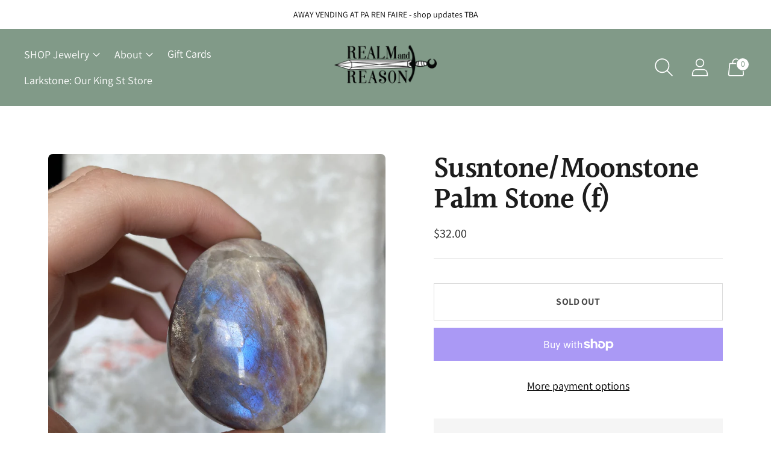

--- FILE ---
content_type: text/javascript; charset=utf-8
request_url: https://realmandreason.com/products/susntone-moonstone-palm-stone-f.js
body_size: 647
content:
{"id":6847292276845,"title":"Susntone\/Moonstone Palm Stone (f)","handle":"susntone-moonstone-palm-stone-f","description":"\u003cmeta charset=\"utf-8\"\u003e\n\u003cp data-mce-fragment=\"1\"\u003eThis gorgeous stone is a Sunstone and Moonstone forming together as one. The stones come from Africa and are also known as African Belomorite with Sunstone.\u003c\/p\u003e\n\u003cp data-mce-fragment=\"1\"\u003eThese palm stones range from 2 - 2.5 inches long.\u003c\/p\u003e\n\u003cp data-mce-fragment=\"1\"\u003e\u003cstrong data-mce-fragment=\"1\"\u003eSee the video to see flash\u003c\/strong\u003e\u003cspan data-mce-fragment=\"1\"\u003e \u003c\/span\u003e- all have strong blue flash with orange or champagne sparkle\/flash as well.\u003c\/p\u003e","published_at":"2022-07-13T16:11:56-04:00","created_at":"2022-07-13T15:55:51-04:00","vendor":"Realm and Reason Stones","type":"","tags":[],"price":3200,"price_min":3200,"price_max":3200,"available":false,"price_varies":false,"compare_at_price":null,"compare_at_price_min":0,"compare_at_price_max":0,"compare_at_price_varies":false,"variants":[{"id":40206879228013,"title":"Default Title","option1":"Default Title","option2":null,"option3":null,"sku":"","requires_shipping":true,"taxable":true,"featured_image":null,"available":false,"name":"Susntone\/Moonstone Palm Stone (f)","public_title":null,"options":["Default Title"],"price":3200,"weight":85,"compare_at_price":null,"inventory_management":"shopify","barcode":"","requires_selling_plan":false,"selling_plan_allocations":[]}],"images":["\/\/cdn.shopify.com\/s\/files\/1\/2391\/9969\/products\/IMG_1378.jpg?v=1657742152"],"featured_image":"\/\/cdn.shopify.com\/s\/files\/1\/2391\/9969\/products\/IMG_1378.jpg?v=1657742152","options":[{"name":"Title","position":1,"values":["Default Title"]}],"url":"\/products\/susntone-moonstone-palm-stone-f","media":[{"alt":null,"id":21606021824621,"position":1,"preview_image":{"aspect_ratio":1.0,"height":3024,"width":3024,"src":"https:\/\/cdn.shopify.com\/s\/files\/1\/2391\/9969\/products\/IMG_1378.jpg?v=1657742152"},"aspect_ratio":1.0,"height":3024,"media_type":"image","src":"https:\/\/cdn.shopify.com\/s\/files\/1\/2391\/9969\/products\/IMG_1378.jpg?v=1657742152","width":3024},{"alt":null,"id":21606021857389,"position":2,"preview_image":{"aspect_ratio":0.563,"height":1920,"width":1080,"src":"https:\/\/cdn.shopify.com\/s\/files\/1\/2391\/9969\/products\/dd6a4165de02414986b8f5eac1c471f1.thumbnail.0000000.jpg?v=1657742205"},"aspect_ratio":0.563,"duration":33433,"media_type":"video","sources":[{"format":"mp4","height":480,"mime_type":"video\/mp4","url":"https:\/\/cdn.shopify.com\/videos\/c\/vp\/dd6a4165de02414986b8f5eac1c471f1\/dd6a4165de02414986b8f5eac1c471f1.SD-480p-1.5Mbps.mp4","width":270},{"format":"mp4","height":720,"mime_type":"video\/mp4","url":"https:\/\/cdn.shopify.com\/videos\/c\/vp\/dd6a4165de02414986b8f5eac1c471f1\/dd6a4165de02414986b8f5eac1c471f1.HD-720p-4.5Mbps.mp4","width":406},{"format":"mp4","height":1080,"mime_type":"video\/mp4","url":"https:\/\/cdn.shopify.com\/videos\/c\/vp\/dd6a4165de02414986b8f5eac1c471f1\/dd6a4165de02414986b8f5eac1c471f1.HD-1080p-7.2Mbps.mp4","width":608},{"format":"m3u8","height":1080,"mime_type":"application\/x-mpegURL","url":"https:\/\/cdn.shopify.com\/videos\/c\/vp\/dd6a4165de02414986b8f5eac1c471f1\/dd6a4165de02414986b8f5eac1c471f1.m3u8","width":608}]}],"requires_selling_plan":false,"selling_plan_groups":[]}

--- FILE ---
content_type: text/javascript
request_url: https://realmandreason.com/cdn/shop/t/20/assets/gsap-chunk.js?v=23777221035210190521737306261
body_size: 32931
content:
function t(t){if(void 0===t)throw new ReferenceError("this hasn't been initialised - super() hasn't been called");return t}function e(t,e){t.prototype=Object.create(e.prototype),t.prototype.constructor=t,t.__proto__=e}
/*!
 * GSAP 3.12.5
 * https://gsap.com
 *
 * @license Copyright 2008-2024, GreenSock. All rights reserved.
 * Subject to the terms at https://gsap.com/standard-license or for
 * Club GSAP members, the agreement issued with that membership.
 * @author: Jack Doyle, jack@greensock.com
*/var r,i,n,u,s,a,o,D,h,l,f,p,c,d,_,g,m,v={autoSleep:120,force3D:"auto",nullTargetWarn:1,units:{lineHeight:""}},C={duration:.5,overwrite:!1,delay:0},F=1e8,y=1e-8,E=2*Math.PI,x=E/4,T=0,b=Math.sqrt,w=Math.cos,A=Math.sin,B=function(t){return"string"==typeof t},M=function(t){return"function"==typeof t},O=function(t){return"number"==typeof t},S=function(t){return void 0===t},k=function(t){return"object"==typeof t},P=function(t){return!1!==t},R=function(){return"undefined"!=typeof window},z=function(t){return M(t)||B(t)},N="function"==typeof ArrayBuffer&&ArrayBuffer.isView||function(){},L=Array.isArray,I=/(?:-?\.?\d|\.)+/gi,V=/[-+=.]*\d+[.e\-+]*\d*[e\-+]*\d*/g,Y=/[-+=.]*\d+[.e-]*\d*[a-z%]*/g,q=/[-+=.]*\d+\.?\d*(?:e-|e\+)?\d*/gi,U=/[+-]=-?[.\d]+/,X=/[^,'"\[\]\s]+/gi,W=/^[+\-=e\s\d]*\d+[.\d]*([a-z]*|%)\s*$/i,j={},H={},G=function(t){return(H=Et(t,j))&&xr},Q=function(t,e){return console.warn("Invalid property",t,"set to",e,"Missing plugin? gsap.registerPlugin()")},Z=function(t,e){return!e&&console.warn(t)},$=function(t,e){return t&&(j[t]=e)&&H&&(H[t]=e)||j},J=function(){return 0},K={suppressEvents:!0,isStart:!0,kill:!1},tt={suppressEvents:!0,kill:!1},et={suppressEvents:!0},rt={},it=[],nt={},ut={},st={},at=30,ot=[],Dt="",ht=function(t){var e,r,i=t[0];if(k(i)||M(i)||(t=[t]),!(e=(i._gsap||{}).harness)){for(r=ot.length;r--&&!ot[r].targetTest(i););e=ot[r]}for(r=t.length;r--;)t[r]&&(t[r]._gsap||(t[r]._gsap=new Le(t[r],e)))||t.splice(r,1);return t},lt=function(t){return t._gsap||ht(ee(t))[0]._gsap},ft=function(t,e,r){return(r=t[e])&&M(r)?t[e]():S(r)&&t.getAttribute&&t.getAttribute(e)||r},pt=function(t,e){return(t=t.split(",")).forEach(e)||t},ct=function(t){return Math.round(1e5*t)/1e5||0},dt=function(t){return Math.round(1e7*t)/1e7||0},_t=function(t,e){var r=e.charAt(0),i=parseFloat(e.substr(2));return t=parseFloat(t),"+"===r?t+i:"-"===r?t-i:"*"===r?t*i:t/i},gt=function(t,e){for(var r=e.length,i=0;t.indexOf(e[i])<0&&++i<r;);return i<r},mt=function(){var t,e,r=it.length,i=it.slice(0);for(nt={},it.length=0,t=0;t<r;t++)(e=i[t])&&e._lazy&&(e.render(e._lazy[0],e._lazy[1],!0)._lazy=0)},vt=function(t,e,r,n){it.length&&!i&&mt(),t.render(e,r,n||i&&e<0&&(t._initted||t._startAt)),it.length&&!i&&mt()},Ct=function(t){var e=parseFloat(t);return(e||0===e)&&(t+"").match(X).length<2?e:B(t)?t.trim():t},Ft=function(t){return t},yt=function(t,e){for(var r in e)r in t||(t[r]=e[r]);return t},Et=function(t,e){for(var r in e)t[r]=e[r];return t},xt=function t(e,r){for(var i in r)"__proto__"!==i&&"constructor"!==i&&"prototype"!==i&&(e[i]=k(r[i])?t(e[i]||(e[i]={}),r[i]):r[i]);return e},Tt=function(t,e){var r,i={};for(r in t)r in e||(i[r]=t[r]);return i},bt=function(t){var e,r=t.parent||u,i=t.keyframes?(e=L(t.keyframes),function(t,r){for(var i in r)i in t||"duration"===i&&e||"ease"===i||(t[i]=r[i])}):yt;if(P(t.inherit))for(;r;)i(t,r.vars.defaults),r=r.parent||r._dp;return t},wt=function(t,e,r,i,n){void 0===r&&(r="_first"),void 0===i&&(i="_last");var u,s=t[i];if(n)for(u=e[n];s&&s[n]>u;)s=s._prev;return s?(e._next=s._next,s._next=e):(e._next=t[r],t[r]=e),e._next?e._next._prev=e:t[i]=e,e._prev=s,e.parent=e._dp=t,e},At=function(t,e,r,i){void 0===r&&(r="_first"),void 0===i&&(i="_last");var n=e._prev,u=e._next;n?n._next=u:t[r]===e&&(t[r]=u),u?u._prev=n:t[i]===e&&(t[i]=n),e._next=e._prev=e.parent=null},Bt=function(t,e){t.parent&&(!e||t.parent.autoRemoveChildren)&&t.parent.remove&&t.parent.remove(t),t._act=0},Mt=function(t,e){if(t&&(!e||e._end>t._dur||e._start<0))for(var r=t;r;)r._dirty=1,r=r.parent;return t},Ot=function(t,e,r,n){return t._startAt&&(i?t._startAt.revert(tt):t.vars.immediateRender&&!t.vars.autoRevert||t._startAt.render(e,!0,n))},St=function t(e){return!e||e._ts&&t(e.parent)},kt=function(t){return t._repeat?Pt(t._tTime,t=t.duration()+t._rDelay)*t:0},Pt=function(t,e){var r=Math.floor(t/=e);return t&&r===t?r-1:r},Rt=function(t,e){return(t-e._start)*e._ts+(e._ts>=0?0:e._dirty?e.totalDuration():e._tDur)},zt=function(t){return t._end=dt(t._start+(t._tDur/Math.abs(t._ts||t._rts||y)||0))},Nt=function(t,e){var r=t._dp;return r&&r.smoothChildTiming&&t._ts&&(t._start=dt(r._time-(t._ts>0?e/t._ts:((t._dirty?t.totalDuration():t._tDur)-e)/-t._ts)),zt(t),r._dirty||Mt(r,t)),t},Lt=function(t,e){var r;if((e._time||!e._dur&&e._initted||e._start<t._time&&(e._dur||!e.add))&&(r=Rt(t.rawTime(),e),(!e._dur||Zt(0,e.totalDuration(),r)-e._tTime>y)&&e.render(r,!0)),Mt(t,e)._dp&&t._initted&&t._time>=t._dur&&t._ts){if(t._dur<t.duration())for(r=t;r._dp;)r.rawTime()>=0&&r.totalTime(r._tTime),r=r._dp;t._zTime=-1e-8}},It=function(t,e,r,i){return e.parent&&Bt(e),e._start=dt((O(r)?r:r||t!==u?Ht(t,r,e):t._time)+e._delay),e._end=dt(e._start+(e.totalDuration()/Math.abs(e.timeScale())||0)),wt(t,e,"_first","_last",t._sort?"_start":0),Ut(e)||(t._recent=e),i||Lt(t,e),t._ts<0&&Nt(t,t._tTime),t},Vt=function(t,e){return(j.ScrollTrigger||Q("scrollTrigger",e))&&j.ScrollTrigger.create(e,t)},Yt=function(t,e,r,n,u){return je(t,e,u),t._initted?!r&&t._pt&&!i&&(t._dur&&!1!==t.vars.lazy||!t._dur&&t.vars.lazy)&&h!==Te.frame?(it.push(t),t._lazy=[u,n],1):void 0:1},qt=function t(e){var r=e.parent;return r&&r._ts&&r._initted&&!r._lock&&(r.rawTime()<0||t(r))},Ut=function(t){var e=t.data;return"isFromStart"===e||"isStart"===e},Xt=function(t,e,r,i){var n=t._repeat,u=dt(e)||0,s=t._tTime/t._tDur;return s&&!i&&(t._time*=u/t._dur),t._dur=u,t._tDur=n?n<0?1e10:dt(u*(n+1)+t._rDelay*n):u,s>0&&!i&&Nt(t,t._tTime=t._tDur*s),t.parent&&zt(t),r||Mt(t.parent,t),t},Wt=function(t){return t instanceof Ve?Mt(t):Xt(t,t._dur)},jt={_start:0,endTime:J,totalDuration:J},Ht=function t(e,r,i){var n,u,s,a=e.labels,o=e._recent||jt,D=e.duration()>=F?o.endTime(!1):e._dur;return B(r)&&(isNaN(r)||r in a)?(u=r.charAt(0),s="%"===r.substr(-1),n=r.indexOf("="),"<"===u||">"===u?(n>=0&&(r=r.replace(/=/,"")),("<"===u?o._start:o.endTime(o._repeat>=0))+(parseFloat(r.substr(1))||0)*(s?(n<0?o:i).totalDuration()/100:1)):n<0?(r in a||(a[r]=D),a[r]):(u=parseFloat(r.charAt(n-1)+r.substr(n+1)),s&&i&&(u=u/100*(L(i)?i[0]:i).totalDuration()),n>1?t(e,r.substr(0,n-1),i)+u:D+u)):null==r?D:+r},Gt=function(t,e,r){var i,n,u=O(e[1]),s=(u?2:1)+(t<2?0:1),a=e[s];if(u&&(a.duration=e[1]),a.parent=r,t){for(i=a,n=r;n&&!("immediateRender"in i);)i=n.vars.defaults||{},n=P(n.vars.inherit)&&n.parent;a.immediateRender=P(i.immediateRender),t<2?a.runBackwards=1:a.startAt=e[s-1]}return new $e(e[0],a,e[s+1])},Qt=function(t,e){return t||0===t?e(t):e},Zt=function(t,e,r){return r<t?t:r>e?e:r},$t=function(t,e){return B(t)&&(e=W.exec(t))?e[1]:""},Jt=[].slice,Kt=function(t,e){return t&&k(t)&&"length"in t&&(!e&&!t.length||t.length-1 in t&&k(t[0]))&&!t.nodeType&&t!==s},te=function(t,e,r){return void 0===r&&(r=[]),t.forEach((function(t){var i;return B(t)&&!e||Kt(t,1)?(i=r).push.apply(i,ee(t)):r.push(t)}))||r},ee=function(t,e,r){return n&&!e&&n.selector?n.selector(t):!B(t)||r||!a&&be()?L(t)?te(t,r):Kt(t)?Jt.call(t,0):t?[t]:[]:Jt.call((e||o).querySelectorAll(t),0)},re=function(t){return t=ee(t)[0]||Z("Invalid scope")||{},function(e){var r=t.current||t.nativeElement||t;return ee(e,r.querySelectorAll?r:r===t?Z("Invalid scope")||o.createElement("div"):t)}},ie=function(t){return t.sort((function(){return.5-Math.random()}))},ne=function(t){if(M(t))return t;var e=k(t)?t:{each:t},r=ke(e.ease),i=e.from||0,n=parseFloat(e.base)||0,u={},s=i>0&&i<1,a=isNaN(i)||s,o=e.axis,D=i,h=i;return B(i)?D=h={center:.5,edges:.5,end:1}[i]||0:!s&&a&&(D=i[0],h=i[1]),function(t,s,l){var f,p,c,d,_,g,m,v,C,y=(l||e).length,E=u[y];if(!E){if(!(C="auto"===e.grid?0:(e.grid||[1,F])[1])){for(m=-1e8;m<(m=l[C++].getBoundingClientRect().left)&&C<y;);C<y&&C--}for(E=u[y]=[],f=a?Math.min(C,y)*D-.5:i%C,p=C===F?0:a?y*h/C-.5:i/C|0,m=0,v=F,g=0;g<y;g++)c=g%C-f,d=p-(g/C|0),E[g]=_=o?Math.abs("y"===o?d:c):b(c*c+d*d),_>m&&(m=_),_<v&&(v=_);"random"===i&&ie(E),E.max=m-v,E.min=v,E.v=y=(parseFloat(e.amount)||parseFloat(e.each)*(C>y?y-1:o?"y"===o?y/C:C:Math.max(C,y/C))||0)*("edges"===i?-1:1),E.b=y<0?n-y:n,E.u=$t(e.amount||e.each)||0,r=r&&y<0?Oe(r):r}return y=(E[t]-E.min)/E.max||0,dt(E.b+(r?r(y):y)*E.v)+E.u}},ue=function(t){var e=Math.pow(10,((t+"").split(".")[1]||"").length);return function(r){var i=dt(Math.round(parseFloat(r)/t)*t*e);return(i-i%1)/e+(O(r)?0:$t(r))}},se=function(t,e){var r,i,n=L(t);return!n&&k(t)&&(r=n=t.radius||F,t.values?(t=ee(t.values),(i=!O(t[0]))&&(r*=r)):t=ue(t.increment)),Qt(e,n?M(t)?function(e){return i=t(e),Math.abs(i-e)<=r?i:e}:function(e){for(var n,u,s=parseFloat(i?e.x:e),a=parseFloat(i?e.y:0),o=F,D=0,h=t.length;h--;)(n=i?(n=t[h].x-s)*n+(u=t[h].y-a)*u:Math.abs(t[h]-s))<o&&(o=n,D=h);return D=!r||o<=r?t[D]:e,i||D===e||O(e)?D:D+$t(e)}:ue(t))},ae=function(t,e,r,i){return Qt(L(t)?!e:!0===r?!!(r=0):!i,(function(){return L(t)?t[~~(Math.random()*t.length)]:(r=r||1e-5)&&(i=r<1?Math.pow(10,(r+"").length-2):1)&&Math.floor(Math.round((t-r/2+Math.random()*(e-t+.99*r))/r)*r*i)/i}))},oe=function(t,e,r){return Qt(r,(function(r){return t[~~e(r)]}))},De=function(t){for(var e,r,i,n,u=0,s="";~(e=t.indexOf("random(",u));)i=t.indexOf(")",e),n="["===t.charAt(e+7),r=t.substr(e+7,i-e-7).match(n?X:I),s+=t.substr(u,e-u)+ae(n?r:+r[0],n?0:+r[1],+r[2]||1e-5),u=i+1;return s+t.substr(u,t.length-u)},he=function(t,e,r,i,n){var u=e-t,s=i-r;return Qt(n,(function(e){return r+((e-t)/u*s||0)}))},le=function(t,e,r){var i,n,u,s=t.labels,a=F;for(i in s)(n=s[i]-e)<0==!!r&&n&&a>(n=Math.abs(n))&&(u=i,a=n);return u},fe=function(t,e,r){var i,u,s,a=t.vars,o=a[e],D=n,h=t._ctx;if(o)return i=a[e+"Params"],u=a.callbackScope||t,r&&it.length&&mt(),h&&(n=h),s=i?o.apply(u,i):o.call(u),n=D,s},pe=function(t){return Bt(t),t.scrollTrigger&&t.scrollTrigger.kill(!!i),t.progress()<1&&fe(t,"onInterrupt"),t},ce=[],de=function(t){if(t)if(t=!t.name&&t.default||t,R()||t.headless){var e=t.name,r=M(t),i=e&&!r&&t.init?function(){this._props=[]}:t,n={init:J,render:sr,add:Xe,kill:or,modifier:ar,rawVars:0},u={targetTest:0,get:0,getSetter:rr,aliases:{},register:0};if(be(),t!==i){if(ut[e])return;yt(i,yt(Tt(t,n),u)),Et(i.prototype,Et(n,Tt(t,u))),ut[i.prop=e]=i,t.targetTest&&(ot.push(i),rt[e]=1),e=("css"===e?"CSS":e.charAt(0).toUpperCase()+e.substr(1))+"Plugin"}$(e,i),t.register&&t.register(xr,i,lr)}else ce.push(t)},_e=255,ge={aqua:[0,_e,_e],lime:[0,_e,0],silver:[192,192,192],black:[0,0,0],maroon:[128,0,0],teal:[0,128,128],blue:[0,0,_e],navy:[0,0,128],white:[_e,_e,_e],olive:[128,128,0],yellow:[_e,_e,0],orange:[_e,165,0],gray:[128,128,128],purple:[128,0,128],green:[0,128,0],red:[_e,0,0],pink:[_e,192,203],cyan:[0,_e,_e],transparent:[_e,_e,_e,0]},me=function(t,e,r){return(6*(t+=t<0?1:t>1?-1:0)<1?e+(r-e)*t*6:t<.5?r:3*t<2?e+(r-e)*(2/3-t)*6:e)*_e+.5|0},ve=function(t,e,r){var i,n,u,s,a,o,D,h,l,f,p=t?O(t)?[t>>16,t>>8&_e,t&_e]:0:ge.black;if(!p){if(","===t.substr(-1)&&(t=t.substr(0,t.length-1)),ge[t])p=ge[t];else if("#"===t.charAt(0)){if(t.length<6&&(i=t.charAt(1),n=t.charAt(2),u=t.charAt(3),t="#"+i+i+n+n+u+u+(5===t.length?t.charAt(4)+t.charAt(4):"")),9===t.length)return[(p=parseInt(t.substr(1,6),16))>>16,p>>8&_e,p&_e,parseInt(t.substr(7),16)/255];p=[(t=parseInt(t.substr(1),16))>>16,t>>8&_e,t&_e]}else if("hsl"===t.substr(0,3))if(p=f=t.match(I),e){if(~t.indexOf("="))return p=t.match(V),r&&p.length<4&&(p[3]=1),p}else s=+p[0]%360/360,a=+p[1]/100,i=2*(o=+p[2]/100)-(n=o<=.5?o*(a+1):o+a-o*a),p.length>3&&(p[3]*=1),p[0]=me(s+1/3,i,n),p[1]=me(s,i,n),p[2]=me(s-1/3,i,n);else p=t.match(I)||ge.transparent;p=p.map(Number)}return e&&!f&&(i=p[0]/_e,n=p[1]/_e,u=p[2]/_e,o=((D=Math.max(i,n,u))+(h=Math.min(i,n,u)))/2,D===h?s=a=0:(l=D-h,a=o>.5?l/(2-D-h):l/(D+h),s=D===i?(n-u)/l+(n<u?6:0):D===n?(u-i)/l+2:(i-n)/l+4,s*=60),p[0]=~~(s+.5),p[1]=~~(100*a+.5),p[2]=~~(100*o+.5)),r&&p.length<4&&(p[3]=1),p},Ce=function(t){var e=[],r=[],i=-1;return t.split(ye).forEach((function(t){var n=t.match(Y)||[];e.push.apply(e,n),r.push(i+=n.length+1)})),e.c=r,e},Fe=function(t,e,r){var i,n,u,s,a="",o=(t+a).match(ye),D=e?"hsla(":"rgba(",h=0;if(!o)return t;if(o=o.map((function(t){return(t=ve(t,e,1))&&D+(e?t[0]+","+t[1]+"%,"+t[2]+"%,"+t[3]:t.join(","))+")"})),r&&(u=Ce(t),(i=r.c).join(a)!==u.c.join(a)))for(s=(n=t.replace(ye,"1").split(Y)).length-1;h<s;h++)a+=n[h]+(~i.indexOf(h)?o.shift()||D+"0,0,0,0)":(u.length?u:o.length?o:r).shift());if(!n)for(s=(n=t.split(ye)).length-1;h<s;h++)a+=n[h]+o[h];return a+n[s]},ye=function(){var t,e="(?:\\b(?:(?:rgb|rgba|hsl|hsla)\\(.+?\\))|\\B#(?:[0-9a-f]{3,4}){1,2}\\b";for(t in ge)e+="|"+t+"\\b";return new RegExp(e+")","gi")}(),Ee=/hsl[a]?\(/,xe=function(t){var e,r=t.join(" ");if(ye.lastIndex=0,ye.test(r))return e=Ee.test(r),t[1]=Fe(t[1],e),t[0]=Fe(t[0],e,Ce(t[1])),!0},Te=function(){var t,e,r,i,n,u,h=Date.now,l=500,p=33,c=h(),d=c,_=1e3/240,g=_,m=[],v=function r(s){var a,o,D,f,v=h()-d,C=!0===s;if((v>l||v<0)&&(c+=v-p),((a=(D=(d+=v)-c)-g)>0||C)&&(f=++i.frame,n=D-1e3*i.time,i.time=D/=1e3,g+=a+(a>=_?4:_-a),o=1),C||(t=e(r)),o)for(u=0;u<m.length;u++)m[u](D,n,f,s)};return i={time:0,frame:0,tick:function(){v(!0)},deltaRatio:function(t){return n/(1e3/(t||60))},wake:function(){D&&(!a&&R()&&(s=a=window,o=s.document||{},j.gsap=xr,(s.gsapVersions||(s.gsapVersions=[])).push(xr.version),G(H||s.GreenSockGlobals||!s.gsap&&s||{}),ce.forEach(de)),r="undefined"!=typeof requestAnimationFrame&&requestAnimationFrame,t&&i.sleep(),e=r||function(t){return setTimeout(t,g-1e3*i.time+1|0)},f=1,v(2))},sleep:function(){(r?cancelAnimationFrame:clearTimeout)(t),f=0,e=J},lagSmoothing:function(t,e){l=t||1/0,p=Math.min(e||33,l)},fps:function(t){_=1e3/(t||240),g=1e3*i.time+_},add:function(t,e,r){var n=e?function(e,r,u,s){t(e,r,u,s),i.remove(n)}:t;return i.remove(t),m[r?"unshift":"push"](n),be(),n},remove:function(t,e){~(e=m.indexOf(t))&&m.splice(e,1)&&u>=e&&u--},_listeners:m}}(),be=function(){return!f&&Te.wake()},we={},Ae=/^[\d.\-M][\d.\-,\s]/,Be=/["']/g,Me=function(t){for(var e,r,i,n={},u=t.substr(1,t.length-3).split(":"),s=u[0],a=1,o=u.length;a<o;a++)r=u[a],e=a!==o-1?r.lastIndexOf(","):r.length,i=r.substr(0,e),n[s]=isNaN(i)?i.replace(Be,"").trim():+i,s=r.substr(e+1).trim();return n},Oe=function(t){return function(e){return 1-t(1-e)}},Se=function t(e,r){for(var i,n=e._first;n;)n instanceof Ve?t(n,r):!n.vars.yoyoEase||n._yoyo&&n._repeat||n._yoyo===r||(n.timeline?t(n.timeline,r):(i=n._ease,n._ease=n._yEase,n._yEase=i,n._yoyo=r)),n=n._next},ke=function(t,e){return t&&(M(t)?t:we[t]||function(t){var e,r,i,n,u=(t+"").split("("),s=we[u[0]];return s&&u.length>1&&s.config?s.config.apply(null,~t.indexOf("{")?[Me(u[1])]:(e=t,r=e.indexOf("(")+1,i=e.indexOf(")"),n=e.indexOf("(",r),e.substring(r,~n&&n<i?e.indexOf(")",i+1):i)).split(",").map(Ct)):we._CE&&Ae.test(t)?we._CE("",t):s}(t))||e},Pe=function(t,e,r,i){void 0===r&&(r=function(t){return 1-e(1-t)}),void 0===i&&(i=function(t){return t<.5?e(2*t)/2:1-e(2*(1-t))/2});var n,u={easeIn:e,easeOut:r,easeInOut:i};return pt(t,(function(t){for(var e in we[t]=j[t]=u,we[n=t.toLowerCase()]=r,u)we[n+("easeIn"===e?".in":"easeOut"===e?".out":".inOut")]=we[t+"."+e]=u[e]})),u},Re=function(t){return function(e){return e<.5?(1-t(1-2*e))/2:.5+t(2*(e-.5))/2}},ze=function t(e,r,i){var n=r>=1?r:1,u=(i||(e?.3:.45))/(r<1?r:1),s=u/E*(Math.asin(1/n)||0),a=function(t){return 1===t?1:n*Math.pow(2,-10*t)*A((t-s)*u)+1},o="out"===e?a:"in"===e?function(t){return 1-a(1-t)}:Re(a);return u=E/u,o.config=function(r,i){return t(e,r,i)},o},Ne=function t(e,r){void 0===r&&(r=1.70158);var i=function(t){return t?--t*t*((r+1)*t+r)+1:0},n="out"===e?i:"in"===e?function(t){return 1-i(1-t)}:Re(i);return n.config=function(r){return t(e,r)},n};pt("Linear,Quad,Cubic,Quart,Quint,Strong",(function(t,e){var r=e<5?e+1:e;Pe(t+",Power"+(r-1),e?function(t){return Math.pow(t,r)}:function(t){return t},(function(t){return 1-Math.pow(1-t,r)}),(function(t){return t<.5?Math.pow(2*t,r)/2:1-Math.pow(2*(1-t),r)/2}))})),we.Linear.easeNone=we.none=we.Linear.easeIn,Pe("Elastic",ze("in"),ze("out"),ze()),p=7.5625,_=2*(d=1/(c=2.75)),g=2.5*d,Pe("Bounce",(function(t){return 1-m(1-t)}),m=function(t){return t<d?p*t*t:t<_?p*Math.pow(t-1.5/c,2)+.75:t<g?p*(t-=2.25/c)*t+.9375:p*Math.pow(t-2.625/c,2)+.984375}),Pe("Expo",(function(t){return t?Math.pow(2,10*(t-1)):0})),Pe("Circ",(function(t){return-(b(1-t*t)-1)})),Pe("Sine",(function(t){return 1===t?1:1-w(t*x)})),Pe("Back",Ne("in"),Ne("out"),Ne()),we.SteppedEase=we.steps=j.SteppedEase={config:function(t,e){void 0===t&&(t=1);var r=1/t,i=t+(e?0:1),n=e?1:0;return function(t){return((i*Zt(0,.99999999,t)|0)+n)*r}}},C.ease=we["quad.out"],pt("onComplete,onUpdate,onStart,onRepeat,onReverseComplete,onInterrupt",(function(t){return Dt+=t+","+t+"Params,"}));var Le=function(t,e){this.id=T++,t._gsap=this,this.target=t,this.harness=e,this.get=e?e.get:ft,this.set=e?e.getSetter:rr},Ie=function(){function t(t){this.vars=t,this._delay=+t.delay||0,(this._repeat=t.repeat===1/0?-2:t.repeat||0)&&(this._rDelay=t.repeatDelay||0,this._yoyo=!!t.yoyo||!!t.yoyoEase),this._ts=1,Xt(this,+t.duration,1,1),this.data=t.data,n&&(this._ctx=n,n.data.push(this)),f||Te.wake()}var e=t.prototype;return e.delay=function(t){return t||0===t?(this.parent&&this.parent.smoothChildTiming&&this.startTime(this._start+t-this._delay),this._delay=t,this):this._delay},e.duration=function(t){return arguments.length?this.totalDuration(this._repeat>0?t+(t+this._rDelay)*this._repeat:t):this.totalDuration()&&this._dur},e.totalDuration=function(t){return arguments.length?(this._dirty=0,Xt(this,this._repeat<0?t:(t-this._repeat*this._rDelay)/(this._repeat+1))):this._tDur},e.totalTime=function(t,e){if(be(),!arguments.length)return this._tTime;var r=this._dp;if(r&&r.smoothChildTiming&&this._ts){for(Nt(this,t),!r._dp||r.parent||Lt(r,this);r&&r.parent;)r.parent._time!==r._start+(r._ts>=0?r._tTime/r._ts:(r.totalDuration()-r._tTime)/-r._ts)&&r.totalTime(r._tTime,!0),r=r.parent;!this.parent&&this._dp.autoRemoveChildren&&(this._ts>0&&t<this._tDur||this._ts<0&&t>0||!this._tDur&&!t)&&It(this._dp,this,this._start-this._delay)}return(this._tTime!==t||!this._dur&&!e||this._initted&&Math.abs(this._zTime)===y||!t&&!this._initted&&(this.add||this._ptLookup))&&(this._ts||(this._pTime=t),vt(this,t,e)),this},e.time=function(t,e){return arguments.length?this.totalTime(Math.min(this.totalDuration(),t+kt(this))%(this._dur+this._rDelay)||(t?this._dur:0),e):this._time},e.totalProgress=function(t,e){return arguments.length?this.totalTime(this.totalDuration()*t,e):this.totalDuration()?Math.min(1,this._tTime/this._tDur):this.rawTime()>0?1:0},e.progress=function(t,e){return arguments.length?this.totalTime(this.duration()*(!this._yoyo||1&this.iteration()?t:1-t)+kt(this),e):this.duration()?Math.min(1,this._time/this._dur):this.rawTime()>0?1:0},e.iteration=function(t,e){var r=this.duration()+this._rDelay;return arguments.length?this.totalTime(this._time+(t-1)*r,e):this._repeat?Pt(this._tTime,r)+1:1},e.timeScale=function(t,e){if(!arguments.length)return-1e-8===this._rts?0:this._rts;if(this._rts===t)return this;var r=this.parent&&this._ts?Rt(this.parent._time,this):this._tTime;return this._rts=+t||0,this._ts=this._ps||-1e-8===t?0:this._rts,this.totalTime(Zt(-Math.abs(this._delay),this._tDur,r),!1!==e),zt(this),function(t){for(var e=t.parent;e&&e.parent;)e._dirty=1,e.totalDuration(),e=e.parent;return t}(this)},e.paused=function(t){return arguments.length?(this._ps!==t&&(this._ps=t,t?(this._pTime=this._tTime||Math.max(-this._delay,this.rawTime()),this._ts=this._act=0):(be(),this._ts=this._rts,this.totalTime(this.parent&&!this.parent.smoothChildTiming?this.rawTime():this._tTime||this._pTime,1===this.progress()&&Math.abs(this._zTime)!==y&&(this._tTime-=y)))),this):this._ps},e.startTime=function(t){if(arguments.length){this._start=t;var e=this.parent||this._dp;return e&&(e._sort||!this.parent)&&It(e,this,t-this._delay),this}return this._start},e.endTime=function(t){return this._start+(P(t)?this.totalDuration():this.duration())/Math.abs(this._ts||1)},e.rawTime=function(t){var e=this.parent||this._dp;return e?t&&(!this._ts||this._repeat&&this._time&&this.totalProgress()<1)?this._tTime%(this._dur+this._rDelay):this._ts?Rt(e.rawTime(t),this):this._tTime:this._tTime},e.revert=function(t){void 0===t&&(t=et);var e=i;return i=t,(this._initted||this._startAt)&&(this.timeline&&this.timeline.revert(t),this.totalTime(-.01,t.suppressEvents)),"nested"!==this.data&&!1!==t.kill&&this.kill(),i=e,this},e.globalTime=function(t){for(var e=this,r=arguments.length?t:e.rawTime();e;)r=e._start+r/(Math.abs(e._ts)||1),e=e._dp;return!this.parent&&this._sat?this._sat.globalTime(t):r},e.repeat=function(t){return arguments.length?(this._repeat=t===1/0?-2:t,Wt(this)):-2===this._repeat?1/0:this._repeat},e.repeatDelay=function(t){if(arguments.length){var e=this._time;return this._rDelay=t,Wt(this),e?this.time(e):this}return this._rDelay},e.yoyo=function(t){return arguments.length?(this._yoyo=t,this):this._yoyo},e.seek=function(t,e){return this.totalTime(Ht(this,t),P(e))},e.restart=function(t,e){return this.play().totalTime(t?-this._delay:0,P(e))},e.play=function(t,e){return null!=t&&this.seek(t,e),this.reversed(!1).paused(!1)},e.reverse=function(t,e){return null!=t&&this.seek(t||this.totalDuration(),e),this.reversed(!0).paused(!1)},e.pause=function(t,e){return null!=t&&this.seek(t,e),this.paused(!0)},e.resume=function(){return this.paused(!1)},e.reversed=function(t){return arguments.length?(!!t!==this.reversed()&&this.timeScale(-this._rts||(t?-1e-8:0)),this):this._rts<0},e.invalidate=function(){return this._initted=this._act=0,this._zTime=-1e-8,this},e.isActive=function(){var t,e=this.parent||this._dp,r=this._start;return!(e&&!(this._ts&&this._initted&&e.isActive()&&(t=e.rawTime(!0))>=r&&t<this.endTime(!0)-y))},e.eventCallback=function(t,e,r){var i=this.vars;return arguments.length>1?(e?(i[t]=e,r&&(i[t+"Params"]=r),"onUpdate"===t&&(this._onUpdate=e)):delete i[t],this):i[t]},e.then=function(t){var e=this;return new Promise((function(r){var i=M(t)?t:Ft,n=function(){var t=e.then;e.then=null,M(i)&&(i=i(e))&&(i.then||i===e)&&(e.then=t),r(i),e.then=t};e._initted&&1===e.totalProgress()&&e._ts>=0||!e._tTime&&e._ts<0?n():e._prom=n}))},e.kill=function(){pe(this)},t}();yt(Ie.prototype,{_time:0,_start:0,_end:0,_tTime:0,_tDur:0,_dirty:0,_repeat:0,_yoyo:!1,parent:null,_initted:!1,_rDelay:0,_ts:1,_dp:0,ratio:0,_zTime:-1e-8,_prom:0,_ps:!1,_rts:1});var Ve=function(r){function n(e,i){var n;return void 0===e&&(e={}),(n=r.call(this,e)||this).labels={},n.smoothChildTiming=!!e.smoothChildTiming,n.autoRemoveChildren=!!e.autoRemoveChildren,n._sort=P(e.sortChildren),u&&It(e.parent||u,t(n),i),e.reversed&&n.reverse(),e.paused&&n.paused(!0),e.scrollTrigger&&Vt(t(n),e.scrollTrigger),n}e(n,r);var s=n.prototype;return s.to=function(t,e,r){return Gt(0,arguments,this),this},s.from=function(t,e,r){return Gt(1,arguments,this),this},s.fromTo=function(t,e,r,i){return Gt(2,arguments,this),this},s.set=function(t,e,r){return e.duration=0,e.parent=this,bt(e).repeatDelay||(e.repeat=0),e.immediateRender=!!e.immediateRender,new $e(t,e,Ht(this,r),1),this},s.call=function(t,e,r){return It(this,$e.delayedCall(0,t,e),r)},s.staggerTo=function(t,e,r,i,n,u,s){return r.duration=e,r.stagger=r.stagger||i,r.onComplete=u,r.onCompleteParams=s,r.parent=this,new $e(t,r,Ht(this,n)),this},s.staggerFrom=function(t,e,r,i,n,u,s){return r.runBackwards=1,bt(r).immediateRender=P(r.immediateRender),this.staggerTo(t,e,r,i,n,u,s)},s.staggerFromTo=function(t,e,r,i,n,u,s,a){return i.startAt=r,bt(i).immediateRender=P(i.immediateRender),this.staggerTo(t,e,i,n,u,s,a)},s.render=function(t,e,r){var n,s,a,o,D,h,l,f,p,c,d,_,g=this._time,m=this._dirty?this.totalDuration():this._tDur,v=this._dur,C=t<=0?0:dt(t),F=this._zTime<0!=t<0&&(this._initted||!v);if(this!==u&&C>m&&t>=0&&(C=m),C!==this._tTime||r||F){if(g!==this._time&&v&&(C+=this._time-g,t+=this._time-g),n=C,p=this._start,h=!(f=this._ts),F&&(v||(g=this._zTime),(t||!e)&&(this._zTime=t)),this._repeat){if(d=this._yoyo,D=v+this._rDelay,this._repeat<-1&&t<0)return this.totalTime(100*D+t,e,r);if(n=dt(C%D),C===m?(o=this._repeat,n=v):((o=~~(C/D))&&o===C/D&&(n=v,o--),n>v&&(n=v)),c=Pt(this._tTime,D),!g&&this._tTime&&c!==o&&this._tTime-c*D-this._dur<=0&&(c=o),d&&1&o&&(n=v-n,_=1),o!==c&&!this._lock){var E=d&&1&c,x=E===(d&&1&o);if(o<c&&(E=!E),g=E?0:C%v?v:C,this._lock=1,this.render(g||(_?0:dt(o*D)),e,!v)._lock=0,this._tTime=C,!e&&this.parent&&fe(this,"onRepeat"),this.vars.repeatRefresh&&!_&&(this.invalidate()._lock=1),g&&g!==this._time||h!==!this._ts||this.vars.onRepeat&&!this.parent&&!this._act)return this;if(v=this._dur,m=this._tDur,x&&(this._lock=2,g=E?v:-1e-4,this.render(g,!0),this.vars.repeatRefresh&&!_&&this.invalidate()),this._lock=0,!this._ts&&!h)return this;Se(this,_)}}if(this._hasPause&&!this._forcing&&this._lock<2&&(l=function(t,e,r){var i;if(r>e)for(i=t._first;i&&i._start<=r;){if("isPause"===i.data&&i._start>e)return i;i=i._next}else for(i=t._last;i&&i._start>=r;){if("isPause"===i.data&&i._start<e)return i;i=i._prev}}(this,dt(g),dt(n)),l&&(C-=n-(n=l._start))),this._tTime=C,this._time=n,this._act=!f,this._initted||(this._onUpdate=this.vars.onUpdate,this._initted=1,this._zTime=t,g=0),!g&&n&&!e&&!o&&(fe(this,"onStart"),this._tTime!==C))return this;if(n>=g&&t>=0)for(s=this._first;s;){if(a=s._next,(s._act||n>=s._start)&&s._ts&&l!==s){if(s.parent!==this)return this.render(t,e,r);if(s.render(s._ts>0?(n-s._start)*s._ts:(s._dirty?s.totalDuration():s._tDur)+(n-s._start)*s._ts,e,r),n!==this._time||!this._ts&&!h){l=0,a&&(C+=this._zTime=-1e-8);break}}s=a}else{s=this._last;for(var T=t<0?t:n;s;){if(a=s._prev,(s._act||T<=s._end)&&s._ts&&l!==s){if(s.parent!==this)return this.render(t,e,r);if(s.render(s._ts>0?(T-s._start)*s._ts:(s._dirty?s.totalDuration():s._tDur)+(T-s._start)*s._ts,e,r||i&&(s._initted||s._startAt)),n!==this._time||!this._ts&&!h){l=0,a&&(C+=this._zTime=T?-1e-8:y);break}}s=a}}if(l&&!e&&(this.pause(),l.render(n>=g?0:-1e-8)._zTime=n>=g?1:-1,this._ts))return this._start=p,zt(this),this.render(t,e,r);this._onUpdate&&!e&&fe(this,"onUpdate",!0),(C===m&&this._tTime>=this.totalDuration()||!C&&g)&&(p!==this._start&&Math.abs(f)===Math.abs(this._ts)||this._lock||((t||!v)&&(C===m&&this._ts>0||!C&&this._ts<0)&&Bt(this,1),e||t<0&&!g||!C&&!g&&m||(fe(this,C===m&&t>=0?"onComplete":"onReverseComplete",!0),this._prom&&!(C<m&&this.timeScale()>0)&&this._prom())))}return this},s.add=function(t,e){var r=this;if(O(e)||(e=Ht(this,e,t)),!(t instanceof Ie)){if(L(t))return t.forEach((function(t){return r.add(t,e)})),this;if(B(t))return this.addLabel(t,e);if(!M(t))return this;t=$e.delayedCall(0,t)}return this!==t?It(this,t,e):this},s.getChildren=function(t,e,r,i){void 0===t&&(t=!0),void 0===e&&(e=!0),void 0===r&&(r=!0),void 0===i&&(i=-1e8);for(var n=[],u=this._first;u;)u._start>=i&&(u instanceof $e?e&&n.push(u):(r&&n.push(u),t&&n.push.apply(n,u.getChildren(!0,e,r)))),u=u._next;return n},s.getById=function(t){for(var e=this.getChildren(1,1,1),r=e.length;r--;)if(e[r].vars.id===t)return e[r]},s.remove=function(t){return B(t)?this.removeLabel(t):M(t)?this.killTweensOf(t):(At(this,t),t===this._recent&&(this._recent=this._last),Mt(this))},s.totalTime=function(t,e){return arguments.length?(this._forcing=1,!this._dp&&this._ts&&(this._start=dt(Te.time-(this._ts>0?t/this._ts:(this.totalDuration()-t)/-this._ts))),r.prototype.totalTime.call(this,t,e),this._forcing=0,this):this._tTime},s.addLabel=function(t,e){return this.labels[t]=Ht(this,e),this},s.removeLabel=function(t){return delete this.labels[t],this},s.addPause=function(t,e,r){var i=$e.delayedCall(0,e||J,r);return i.data="isPause",this._hasPause=1,It(this,i,Ht(this,t))},s.removePause=function(t){var e=this._first;for(t=Ht(this,t);e;)e._start===t&&"isPause"===e.data&&Bt(e),e=e._next},s.killTweensOf=function(t,e,r){for(var i=this.getTweensOf(t,r),n=i.length;n--;)Ye!==i[n]&&i[n].kill(t,e);return this},s.getTweensOf=function(t,e){for(var r,i=[],n=ee(t),u=this._first,s=O(e);u;)u instanceof $e?gt(u._targets,n)&&(s?(!Ye||u._initted&&u._ts)&&u.globalTime(0)<=e&&u.globalTime(u.totalDuration())>e:!e||u.isActive())&&i.push(u):(r=u.getTweensOf(n,e)).length&&i.push.apply(i,r),u=u._next;return i},s.tweenTo=function(t,e){e=e||{};var r,i=this,n=Ht(i,t),u=e,s=u.startAt,a=u.onStart,o=u.onStartParams,D=u.immediateRender,h=$e.to(i,yt({ease:e.ease||"none",lazy:!1,immediateRender:!1,time:n,overwrite:"auto",duration:e.duration||Math.abs((n-(s&&"time"in s?s.time:i._time))/i.timeScale())||y,onStart:function(){if(i.pause(),!r){var t=e.duration||Math.abs((n-(s&&"time"in s?s.time:i._time))/i.timeScale());h._dur!==t&&Xt(h,t,0,1).render(h._time,!0,!0),r=1}a&&a.apply(h,o||[])}},e));return D?h.render(0):h},s.tweenFromTo=function(t,e,r){return this.tweenTo(e,yt({startAt:{time:Ht(this,t)}},r))},s.recent=function(){return this._recent},s.nextLabel=function(t){return void 0===t&&(t=this._time),le(this,Ht(this,t))},s.previousLabel=function(t){return void 0===t&&(t=this._time),le(this,Ht(this,t),1)},s.currentLabel=function(t){return arguments.length?this.seek(t,!0):this.previousLabel(this._time+y)},s.shiftChildren=function(t,e,r){void 0===r&&(r=0);for(var i,n=this._first,u=this.labels;n;)n._start>=r&&(n._start+=t,n._end+=t),n=n._next;if(e)for(i in u)u[i]>=r&&(u[i]+=t);return Mt(this)},s.invalidate=function(t){var e=this._first;for(this._lock=0;e;)e.invalidate(t),e=e._next;return r.prototype.invalidate.call(this,t)},s.clear=function(t){void 0===t&&(t=!0);for(var e,r=this._first;r;)e=r._next,this.remove(r),r=e;return this._dp&&(this._time=this._tTime=this._pTime=0),t&&(this.labels={}),Mt(this)},s.totalDuration=function(t){var e,r,i,n=0,s=this,a=s._last,o=F;if(arguments.length)return s.timeScale((s._repeat<0?s.duration():s.totalDuration())/(s.reversed()?-t:t));if(s._dirty){for(i=s.parent;a;)e=a._prev,a._dirty&&a.totalDuration(),(r=a._start)>o&&s._sort&&a._ts&&!s._lock?(s._lock=1,It(s,a,r-a._delay,1)._lock=0):o=r,r<0&&a._ts&&(n-=r,(!i&&!s._dp||i&&i.smoothChildTiming)&&(s._start+=r/s._ts,s._time-=r,s._tTime-=r),s.shiftChildren(-r,!1,-Infinity),o=0),a._end>n&&a._ts&&(n=a._end),a=e;Xt(s,s===u&&s._time>n?s._time:n,1,1),s._dirty=0}return s._tDur},n.updateRoot=function(t){if(u._ts&&(vt(u,Rt(t,u)),h=Te.frame),Te.frame>=at){at+=v.autoSleep||120;var e=u._first;if((!e||!e._ts)&&v.autoSleep&&Te._listeners.length<2){for(;e&&!e._ts;)e=e._next;e||Te.sleep()}}},n}(Ie);yt(Ve.prototype,{_lock:0,_hasPause:0,_forcing:0});var Ye,qe,Ue=function(t,e,r,i,n,u,s){var a,o,D,h,l,f,p,c,d=new lr(this._pt,t,e,0,1,ur,null,n),_=0,g=0;for(d.b=r,d.e=i,r+="",(p=~(i+="").indexOf("random("))&&(i=De(i)),u&&(u(c=[r,i],t,e),r=c[0],i=c[1]),o=r.match(q)||[];a=q.exec(i);)h=a[0],l=i.substring(_,a.index),D?D=(D+1)%5:"rgba("===l.substr(-5)&&(D=1),h!==o[g++]&&(f=parseFloat(o[g-1])||0,d._pt={_next:d._pt,p:l||1===g?l:",",s:f,c:"="===h.charAt(1)?_t(f,h)-f:parseFloat(h)-f,m:D&&D<4?Math.round:0},_=q.lastIndex);return d.c=_<i.length?i.substring(_,i.length):"",d.fp=s,(U.test(i)||p)&&(d.e=0),this._pt=d,d},Xe=function(t,e,r,i,n,u,s,a,o,D){M(i)&&(i=i(n||0,t,u));var h,l=t[e],f="get"!==r?r:M(l)?o?t[e.indexOf("set")||!M(t["get"+e.substr(3)])?e:"get"+e.substr(3)](o):t[e]():l,p=M(l)?o?tr:Ke:Je;if(B(i)&&(~i.indexOf("random(")&&(i=De(i)),"="===i.charAt(1)&&((h=_t(f,i)+($t(f)||0))||0===h)&&(i=h)),!D||f!==i||qe)return isNaN(f*i)||""===i?(!l&&!(e in t)&&Q(e,i),Ue.call(this,t,e,f,i,p,a||v.stringFilter,o)):(h=new lr(this._pt,t,e,+f||0,i-(f||0),"boolean"==typeof l?nr:ir,0,p),o&&(h.fp=o),s&&h.modifier(s,this,t),this._pt=h)},We=function(t,e,r,i,n,u){var s,a,o,D;if(ut[t]&&!1!==(s=new ut[t]).init(n,s.rawVars?e[t]:function(t,e,r,i,n){if(M(t)&&(t=Ge(t,n,e,r,i)),!k(t)||t.style&&t.nodeType||L(t)||N(t))return B(t)?Ge(t,n,e,r,i):t;var u,s={};for(u in t)s[u]=Ge(t[u],n,e,r,i);return s}(e[t],i,n,u,r),r,i,u)&&(r._pt=a=new lr(r._pt,n,t,0,1,s.render,s,0,s.priority),r!==l))for(o=r._ptLookup[r._targets.indexOf(n)],D=s._props.length;D--;)o[s._props[D]]=a;return s},je=function t(e,n,s){var a,o,D,h,l,f,p,c,d,_,g,m,v,E=e.vars,x=E.ease,T=E.startAt,b=E.immediateRender,w=E.lazy,A=E.onUpdate,B=E.runBackwards,M=E.yoyoEase,O=E.keyframes,S=E.autoRevert,k=e._dur,R=e._startAt,z=e._targets,N=e.parent,L=N&&"nested"===N.data?N.vars.targets:z,I="auto"===e._overwrite&&!r,V=e.timeline;if(V&&(!O||!x)&&(x="none"),e._ease=ke(x,C.ease),e._yEase=M?Oe(ke(!0===M?x:M,C.ease)):0,M&&e._yoyo&&!e._repeat&&(M=e._yEase,e._yEase=e._ease,e._ease=M),e._from=!V&&!!E.runBackwards,!V||O&&!E.stagger){if(m=(c=z[0]?lt(z[0]).harness:0)&&E[c.prop],a=Tt(E,rt),R&&(R._zTime<0&&R.progress(1),n<0&&B&&b&&!S?R.render(-1,!0):R.revert(B&&k?tt:K),R._lazy=0),T){if(Bt(e._startAt=$e.set(z,yt({data:"isStart",overwrite:!1,parent:N,immediateRender:!0,lazy:!R&&P(w),startAt:null,delay:0,onUpdate:A&&function(){return fe(e,"onUpdate")},stagger:0},T))),e._startAt._dp=0,e._startAt._sat=e,n<0&&(i||!b&&!S)&&e._startAt.revert(tt),b&&k&&n<=0&&s<=0)return void(n&&(e._zTime=n))}else if(B&&k&&!R)if(n&&(b=!1),D=yt({overwrite:!1,data:"isFromStart",lazy:b&&!R&&P(w),immediateRender:b,stagger:0,parent:N},a),m&&(D[c.prop]=m),Bt(e._startAt=$e.set(z,D)),e._startAt._dp=0,e._startAt._sat=e,n<0&&(i?e._startAt.revert(tt):e._startAt.render(-1,!0)),e._zTime=n,b){if(!n)return}else t(e._startAt,y,y);for(e._pt=e._ptCache=0,w=k&&P(w)||w&&!k,o=0;o<z.length;o++){if(p=(l=z[o])._gsap||ht(z)[o]._gsap,e._ptLookup[o]=_={},nt[p.id]&&it.length&&mt(),g=L===z?o:L.indexOf(l),c&&!1!==(d=new c).init(l,m||a,e,g,L)&&(e._pt=h=new lr(e._pt,l,d.name,0,1,d.render,d,0,d.priority),d._props.forEach((function(t){_[t]=h})),d.priority&&(f=1)),!c||m)for(D in a)ut[D]&&(d=We(D,a,e,g,l,L))?d.priority&&(f=1):_[D]=h=Xe.call(e,l,D,"get",a[D],g,L,0,E.stringFilter);e._op&&e._op[o]&&e.kill(l,e._op[o]),I&&e._pt&&(Ye=e,u.killTweensOf(l,_,e.globalTime(n)),v=!e.parent,Ye=0),e._pt&&w&&(nt[p.id]=1)}f&&hr(e),e._onInit&&e._onInit(e)}e._onUpdate=A,e._initted=(!e._op||e._pt)&&!v,O&&n<=0&&V.render(F,!0,!0)},He=function(t,e,r,i){var n,u,s=e.ease||i||"power1.inOut";if(L(e))u=r[t]||(r[t]=[]),e.forEach((function(t,r){return u.push({t:r/(e.length-1)*100,v:t,e:s})}));else for(n in e)u=r[n]||(r[n]=[]),"ease"===n||u.push({t:parseFloat(t),v:e[n],e:s})},Ge=function(t,e,r,i,n){return M(t)?t.call(e,r,i,n):B(t)&&~t.indexOf("random(")?De(t):t},Qe=Dt+"repeat,repeatDelay,yoyo,repeatRefresh,yoyoEase,autoRevert",Ze={};pt(Qe+",id,stagger,delay,duration,paused,scrollTrigger",(function(t){return Ze[t]=1}));var $e=function(n){function s(e,i,s,a){var o;"number"==typeof i&&(s.duration=i,i=s,s=null);var D,h,l,f,p,c,d,_,g=(o=n.call(this,a?i:bt(i))||this).vars,m=g.duration,C=g.delay,F=g.immediateRender,y=g.stagger,E=g.overwrite,x=g.keyframes,T=g.defaults,b=g.scrollTrigger,w=g.yoyoEase,A=i.parent||u,B=(L(e)||N(e)?O(e[0]):"length"in i)?[e]:ee(e);if(o._targets=B.length?ht(B):Z("GSAP target "+e+" not found. https://gsap.com",!v.nullTargetWarn)||[],o._ptLookup=[],o._overwrite=E,x||y||z(m)||z(C)){if(i=o.vars,(D=o.timeline=new Ve({data:"nested",defaults:T||{},targets:A&&"nested"===A.data?A.vars.targets:B})).kill(),D.parent=D._dp=t(o),D._start=0,y||z(m)||z(C)){if(f=B.length,d=y&&ne(y),k(y))for(p in y)~Qe.indexOf(p)&&(_||(_={}),_[p]=y[p]);for(h=0;h<f;h++)(l=Tt(i,Ze)).stagger=0,w&&(l.yoyoEase=w),_&&Et(l,_),c=B[h],l.duration=+Ge(m,t(o),h,c,B),l.delay=(+Ge(C,t(o),h,c,B)||0)-o._delay,!y&&1===f&&l.delay&&(o._delay=C=l.delay,o._start+=C,l.delay=0),D.to(c,l,d?d(h,c,B):0),D._ease=we.none;D.duration()?m=C=0:o.timeline=0}else if(x){bt(yt(D.vars.defaults,{ease:"none"})),D._ease=ke(x.ease||i.ease||"none");var M,S,R,I=0;if(L(x))x.forEach((function(t){return D.to(B,t,">")})),D.duration();else{for(p in l={},x)"ease"===p||"easeEach"===p||He(p,x[p],l,x.easeEach);for(p in l)for(M=l[p].sort((function(t,e){return t.t-e.t})),I=0,h=0;h<M.length;h++)(R={ease:(S=M[h]).e,duration:(S.t-(h?M[h-1].t:0))/100*m})[p]=S.v,D.to(B,R,I),I+=R.duration;D.duration()<m&&D.to({},{duration:m-D.duration()})}}m||o.duration(m=D.duration())}else o.timeline=0;return!0!==E||r||(Ye=t(o),u.killTweensOf(B),Ye=0),It(A,t(o),s),i.reversed&&o.reverse(),i.paused&&o.paused(!0),(F||!m&&!x&&o._start===dt(A._time)&&P(F)&&St(t(o))&&"nested"!==A.data)&&(o._tTime=-1e-8,o.render(Math.max(0,-C)||0)),b&&Vt(t(o),b),o}e(s,n);var a=s.prototype;return a.render=function(t,e,r){var n,u,s,a,o,D,h,l,f,p=this._time,c=this._tDur,d=this._dur,_=t<0,g=t>c-y&&!_?c:t<y?0:t;if(d){if(g!==this._tTime||!t||r||!this._initted&&this._tTime||this._startAt&&this._zTime<0!==_){if(n=g,l=this.timeline,this._repeat){if(a=d+this._rDelay,this._repeat<-1&&_)return this.totalTime(100*a+t,e,r);if(n=dt(g%a),g===c?(s=this._repeat,n=d):((s=~~(g/a))&&s===dt(g/a)&&(n=d,s--),n>d&&(n=d)),(D=this._yoyo&&1&s)&&(f=this._yEase,n=d-n),o=Pt(this._tTime,a),n===p&&!r&&this._initted&&s===o)return this._tTime=g,this;s!==o&&(l&&this._yEase&&Se(l,D),this.vars.repeatRefresh&&!D&&!this._lock&&this._time!==a&&this._initted&&(this._lock=r=1,this.render(dt(a*s),!0).invalidate()._lock=0))}if(!this._initted){if(Yt(this,_?t:n,r,e,g))return this._tTime=0,this;if(!(p===this._time||r&&this.vars.repeatRefresh&&s!==o))return this;if(d!==this._dur)return this.render(t,e,r)}if(this._tTime=g,this._time=n,!this._act&&this._ts&&(this._act=1,this._lazy=0),this.ratio=h=(f||this._ease)(n/d),this._from&&(this.ratio=h=1-h),n&&!p&&!e&&!s&&(fe(this,"onStart"),this._tTime!==g))return this;for(u=this._pt;u;)u.r(h,u.d),u=u._next;l&&l.render(t<0?t:l._dur*l._ease(n/this._dur),e,r)||this._startAt&&(this._zTime=t),this._onUpdate&&!e&&(_&&Ot(this,t,0,r),fe(this,"onUpdate")),this._repeat&&s!==o&&this.vars.onRepeat&&!e&&this.parent&&fe(this,"onRepeat"),g!==this._tDur&&g||this._tTime!==g||(_&&!this._onUpdate&&Ot(this,t,0,!0),(t||!d)&&(g===this._tDur&&this._ts>0||!g&&this._ts<0)&&Bt(this,1),e||_&&!p||!(g||p||D)||(fe(this,g===c?"onComplete":"onReverseComplete",!0),this._prom&&!(g<c&&this.timeScale()>0)&&this._prom()))}}else!function(t,e,r,n){var u,s,a,o=t.ratio,D=e<0||!e&&(!t._start&&qt(t)&&(t._initted||!Ut(t))||(t._ts<0||t._dp._ts<0)&&!Ut(t))?0:1,h=t._rDelay,l=0;if(h&&t._repeat&&(l=Zt(0,t._tDur,e),s=Pt(l,h),t._yoyo&&1&s&&(D=1-D),s!==Pt(t._tTime,h)&&(o=1-D,t.vars.repeatRefresh&&t._initted&&t.invalidate())),D!==o||i||n||t._zTime===y||!e&&t._zTime){if(!t._initted&&Yt(t,e,n,r,l))return;for(a=t._zTime,t._zTime=e||(r?y:0),r||(r=e&&!a),t.ratio=D,t._from&&(D=1-D),t._time=0,t._tTime=l,u=t._pt;u;)u.r(D,u.d),u=u._next;e<0&&Ot(t,e,0,!0),t._onUpdate&&!r&&fe(t,"onUpdate"),l&&t._repeat&&!r&&t.parent&&fe(t,"onRepeat"),(e>=t._tDur||e<0)&&t.ratio===D&&(D&&Bt(t,1),r||i||(fe(t,D?"onComplete":"onReverseComplete",!0),t._prom&&t._prom()))}else t._zTime||(t._zTime=e)}(this,t,e,r);return this},a.targets=function(){return this._targets},a.invalidate=function(t){return(!t||!this.vars.runBackwards)&&(this._startAt=0),this._pt=this._op=this._onUpdate=this._lazy=this.ratio=0,this._ptLookup=[],this.timeline&&this.timeline.invalidate(t),n.prototype.invalidate.call(this,t)},a.resetTo=function(t,e,r,i,n){f||Te.wake(),this._ts||this.play();var u=Math.min(this._dur,(this._dp._time-this._start)*this._ts);return this._initted||je(this,u),function(t,e,r,i,n,u,s,a){var o,D,h,l,f=(t._pt&&t._ptCache||(t._ptCache={}))[e];if(!f)for(f=t._ptCache[e]=[],h=t._ptLookup,l=t._targets.length;l--;){if((o=h[l][e])&&o.d&&o.d._pt)for(o=o.d._pt;o&&o.p!==e&&o.fp!==e;)o=o._next;if(!o)return qe=1,t.vars[e]="+=0",je(t,s),qe=0,a?Z(e+" not eligible for reset"):1;f.push(o)}for(l=f.length;l--;)(o=(D=f[l])._pt||D).s=!i&&0!==i||n?o.s+(i||0)+u*o.c:i,o.c=r-o.s,D.e&&(D.e=ct(r)+$t(D.e)),D.b&&(D.b=o.s+$t(D.b))}(this,t,e,r,i,this._ease(u/this._dur),u,n)?this.resetTo(t,e,r,i,1):(Nt(this,0),this.parent||wt(this._dp,this,"_first","_last",this._dp._sort?"_start":0),this.render(0))},a.kill=function(t,e){if(void 0===e&&(e="all"),!(t||e&&"all"!==e))return this._lazy=this._pt=0,this.parent?pe(this):this;if(this.timeline){var r=this.timeline.totalDuration();return this.timeline.killTweensOf(t,e,Ye&&!0!==Ye.vars.overwrite)._first||pe(this),this.parent&&r!==this.timeline.totalDuration()&&Xt(this,this._dur*this.timeline._tDur/r,0,1),this}var i,n,u,s,a,o,D,h=this._targets,l=t?ee(t):h,f=this._ptLookup,p=this._pt;if((!e||"all"===e)&&function(t,e){for(var r=t.length,i=r===e.length;i&&r--&&t[r]===e[r];);return r<0}(h,l))return"all"===e&&(this._pt=0),pe(this);for(i=this._op=this._op||[],"all"!==e&&(B(e)&&(a={},pt(e,(function(t){return a[t]=1})),e=a),e=function(t,e){var r,i,n,u,s=t[0]?lt(t[0]).harness:0,a=s&&s.aliases;if(!a)return e;for(i in r=Et({},e),a)if(i in r)for(n=(u=a[i].split(",")).length;n--;)r[u[n]]=r[i];return r}(h,e)),D=h.length;D--;)if(~l.indexOf(h[D]))for(a in n=f[D],"all"===e?(i[D]=e,s=n,u={}):(u=i[D]=i[D]||{},s=e),s)(o=n&&n[a])&&("kill"in o.d&&!0!==o.d.kill(a)||At(this,o,"_pt"),delete n[a]),"all"!==u&&(u[a]=1);return this._initted&&!this._pt&&p&&pe(this),this},s.to=function(t,e){return new s(t,e,arguments[2])},s.from=function(t,e){return Gt(1,arguments)},s.delayedCall=function(t,e,r,i){return new s(e,0,{immediateRender:!1,lazy:!1,overwrite:!1,delay:t,onComplete:e,onReverseComplete:e,onCompleteParams:r,onReverseCompleteParams:r,callbackScope:i})},s.fromTo=function(t,e,r){return Gt(2,arguments)},s.set=function(t,e){return e.duration=0,e.repeatDelay||(e.repeat=0),new s(t,e)},s.killTweensOf=function(t,e,r){return u.killTweensOf(t,e,r)},s}(Ie);yt($e.prototype,{_targets:[],_lazy:0,_startAt:0,_op:0,_onInit:0}),pt("staggerTo,staggerFrom,staggerFromTo",(function(t){$e[t]=function(){var e=new Ve,r=Jt.call(arguments,0);return r.splice("staggerFromTo"===t?5:4,0,0),e[t].apply(e,r)}}));var Je=function(t,e,r){return t[e]=r},Ke=function(t,e,r){return t[e](r)},tr=function(t,e,r,i){return t[e](i.fp,r)},er=function(t,e,r){return t.setAttribute(e,r)},rr=function(t,e){return M(t[e])?Ke:S(t[e])&&t.setAttribute?er:Je},ir=function(t,e){return e.set(e.t,e.p,Math.round(1e6*(e.s+e.c*t))/1e6,e)},nr=function(t,e){return e.set(e.t,e.p,!!(e.s+e.c*t),e)},ur=function(t,e){var r=e._pt,i="";if(!t&&e.b)i=e.b;else if(1===t&&e.e)i=e.e;else{for(;r;)i=r.p+(r.m?r.m(r.s+r.c*t):Math.round(1e4*(r.s+r.c*t))/1e4)+i,r=r._next;i+=e.c}e.set(e.t,e.p,i,e)},sr=function(t,e){for(var r=e._pt;r;)r.r(t,r.d),r=r._next},ar=function(t,e,r,i){for(var n,u=this._pt;u;)n=u._next,u.p===i&&u.modifier(t,e,r),u=n},or=function(t){for(var e,r,i=this._pt;i;)r=i._next,i.p===t&&!i.op||i.op===t?At(this,i,"_pt"):i.dep||(e=1),i=r;return!e},Dr=function(t,e,r,i){i.mSet(t,e,i.m.call(i.tween,r,i.mt),i)},hr=function(t){for(var e,r,i,n,u=t._pt;u;){for(e=u._next,r=i;r&&r.pr>u.pr;)r=r._next;(u._prev=r?r._prev:n)?u._prev._next=u:i=u,(u._next=r)?r._prev=u:n=u,u=e}t._pt=i},lr=function(){function t(t,e,r,i,n,u,s,a,o){this.t=e,this.s=i,this.c=n,this.p=r,this.r=u||ir,this.d=s||this,this.set=a||Je,this.pr=o||0,this._next=t,t&&(t._prev=this)}return t.prototype.modifier=function(t,e,r){this.mSet=this.mSet||this.set,this.set=Dr,this.m=t,this.mt=r,this.tween=e},t}();pt(Dt+"parent,duration,ease,delay,overwrite,runBackwards,startAt,yoyo,immediateRender,repeat,repeatDelay,data,paused,reversed,lazy,callbackScope,stringFilter,id,yoyoEase,stagger,inherit,repeatRefresh,keyframes,autoRevert,scrollTrigger",(function(t){return rt[t]=1})),j.TweenMax=j.TweenLite=$e,j.TimelineLite=j.TimelineMax=Ve,u=new Ve({sortChildren:!1,defaults:C,autoRemoveChildren:!0,id:"root",smoothChildTiming:!0}),v.stringFilter=xe;var fr=[],pr={},cr=[],dr=0,_r=0,gr=function(t){return(pr[t]||cr).map((function(t){return t()}))},mr=function(){var t=Date.now(),e=[];t-dr>2&&(gr("matchMediaInit"),fr.forEach((function(t){var r,i,n,u,a=t.queries,o=t.conditions;for(i in a)(r=s.matchMedia(a[i]).matches)&&(n=1),r!==o[i]&&(o[i]=r,u=1);u&&(t.revert(),n&&e.push(t))})),gr("matchMediaRevert"),e.forEach((function(t){return t.onMatch(t,(function(e){return t.add(null,e)}))})),dr=t,gr("matchMedia"))},vr=function(){function t(t,e){this.selector=e&&re(e),this.data=[],this._r=[],this.isReverted=!1,this.id=_r++,t&&this.add(t)}var e=t.prototype;return e.add=function(t,e,r){M(t)&&(r=e,e=t,t=M);var i=this,u=function(){var t,u=n,s=i.selector;return u&&u!==i&&u.data.push(i),r&&(i.selector=re(r)),n=i,t=e.apply(i,arguments),M(t)&&i._r.push(t),n=u,i.selector=s,i.isReverted=!1,t};return i.last=u,t===M?u(i,(function(t){return i.add(null,t)})):t?i[t]=u:u},e.ignore=function(t){var e=n;n=null,t(this),n=e},e.getTweens=function(){var e=[];return this.data.forEach((function(r){return r instanceof t?e.push.apply(e,r.getTweens()):r instanceof $e&&!(r.parent&&"nested"===r.parent.data)&&e.push(r)})),e},e.clear=function(){this._r.length=this.data.length=0},e.kill=function(t,e){var r=this;if(t?function(){for(var e,i=r.getTweens(),n=r.data.length;n--;)"isFlip"===(e=r.data[n]).data&&(e.revert(),e.getChildren(!0,!0,!1).forEach((function(t){return i.splice(i.indexOf(t),1)})));for(i.map((function(t){return{g:t._dur||t._delay||t._sat&&!t._sat.vars.immediateRender?t.globalTime(0):-1/0,t:t}})).sort((function(t,e){return e.g-t.g||-1/0})).forEach((function(e){return e.t.revert(t)})),n=r.data.length;n--;)(e=r.data[n])instanceof Ve?"nested"!==e.data&&(e.scrollTrigger&&e.scrollTrigger.revert(),e.kill()):!(e instanceof $e)&&e.revert&&e.revert(t);r._r.forEach((function(e){return e(t,r)})),r.isReverted=!0}():this.data.forEach((function(t){return t.kill&&t.kill()})),this.clear(),e)for(var i=fr.length;i--;)fr[i].id===this.id&&fr.splice(i,1)},e.revert=function(t){this.kill(t||{})},t}(),Cr=function(){function t(t){this.contexts=[],this.scope=t,n&&n.data.push(this)}var e=t.prototype;return e.add=function(t,e,r){k(t)||(t={matches:t});var i,u,a,o=new vr(0,r||this.scope),D=o.conditions={};for(u in n&&!o.selector&&(o.selector=n.selector),this.contexts.push(o),e=o.add("onMatch",e),o.queries=t,t)"all"===u?a=1:(i=s.matchMedia(t[u]))&&(fr.indexOf(o)<0&&fr.push(o),(D[u]=i.matches)&&(a=1),i.addListener?i.addListener(mr):i.addEventListener("change",mr));return a&&e(o,(function(t){return o.add(null,t)})),this},e.revert=function(t){this.kill(t||{})},e.kill=function(t){this.contexts.forEach((function(e){return e.kill(t,!0)}))},t}(),Fr={registerPlugin:function(){for(var t=arguments.length,e=new Array(t),r=0;r<t;r++)e[r]=arguments[r];e.forEach((function(t){return de(t)}))},timeline:function(t){return new Ve(t)},getTweensOf:function(t,e){return u.getTweensOf(t,e)},getProperty:function(t,e,r,i){B(t)&&(t=ee(t)[0]);var n=lt(t||{}).get,u=r?Ft:Ct;return"native"===r&&(r=""),t?e?u((ut[e]&&ut[e].get||n)(t,e,r,i)):function(e,r,i){return u((ut[e]&&ut[e].get||n)(t,e,r,i))}:t},quickSetter:function(t,e,r){if((t=ee(t)).length>1){var i=t.map((function(t){return xr.quickSetter(t,e,r)})),n=i.length;return function(t){for(var e=n;e--;)i[e](t)}}t=t[0]||{};var u=ut[e],s=lt(t),a=s.harness&&(s.harness.aliases||{})[e]||e,o=u?function(e){var i=new u;l._pt=0,i.init(t,r?e+r:e,l,0,[t]),i.render(1,i),l._pt&&sr(1,l)}:s.set(t,a);return u?o:function(e){return o(t,a,r?e+r:e,s,1)}},quickTo:function(t,e,r){var i,n=xr.to(t,Et(((i={})[e]="+=0.1",i.paused=!0,i),r||{})),u=function(t,r,i){return n.resetTo(e,t,r,i)};return u.tween=n,u},isTweening:function(t){return u.getTweensOf(t,!0).length>0},defaults:function(t){return t&&t.ease&&(t.ease=ke(t.ease,C.ease)),xt(C,t||{})},config:function(t){return xt(v,t||{})},registerEffect:function(t){var e=t.name,r=t.effect,i=t.plugins,n=t.defaults,u=t.extendTimeline;(i||"").split(",").forEach((function(t){return t&&!ut[t]&&!j[t]&&Z(e+" effect requires "+t+" plugin.")})),st[e]=function(t,e,i){return r(ee(t),yt(e||{},n),i)},u&&(Ve.prototype[e]=function(t,r,i){return this.add(st[e](t,k(r)?r:(i=r)&&{},this),i)})},registerEase:function(t,e){we[t]=ke(e)},parseEase:function(t,e){return arguments.length?ke(t,e):we},getById:function(t){return u.getById(t)},exportRoot:function(t,e){void 0===t&&(t={});var r,i,n=new Ve(t);for(n.smoothChildTiming=P(t.smoothChildTiming),u.remove(n),n._dp=0,n._time=n._tTime=u._time,r=u._first;r;)i=r._next,!e&&!r._dur&&r instanceof $e&&r.vars.onComplete===r._targets[0]||It(n,r,r._start-r._delay),r=i;return It(u,n,0),n},context:function(t,e){return t?new vr(t,e):n},matchMedia:function(t){return new Cr(t)},matchMediaRefresh:function(){return fr.forEach((function(t){var e,r,i=t.conditions;for(r in i)i[r]&&(i[r]=!1,e=1);e&&t.revert()}))||mr()},addEventListener:function(t,e){var r=pr[t]||(pr[t]=[]);~r.indexOf(e)||r.push(e)},removeEventListener:function(t,e){var r=pr[t],i=r&&r.indexOf(e);i>=0&&r.splice(i,1)},utils:{wrap:function t(e,r,i){var n=r-e;return L(e)?oe(e,t(0,e.length),r):Qt(i,(function(t){return(n+(t-e)%n)%n+e}))},wrapYoyo:function t(e,r,i){var n=r-e,u=2*n;return L(e)?oe(e,t(0,e.length-1),r):Qt(i,(function(t){return e+((t=(u+(t-e)%u)%u||0)>n?u-t:t)}))},distribute:ne,random:ae,snap:se,normalize:function(t,e,r){return he(t,e,0,1,r)},getUnit:$t,clamp:function(t,e,r){return Qt(r,(function(r){return Zt(t,e,r)}))},splitColor:ve,toArray:ee,selector:re,mapRange:he,pipe:function(){for(var t=arguments.length,e=new Array(t),r=0;r<t;r++)e[r]=arguments[r];return function(t){return e.reduce((function(t,e){return e(t)}),t)}},unitize:function(t,e){return function(r){return t(parseFloat(r))+(e||$t(r))}},interpolate:function t(e,r,i,n){var u=isNaN(e+r)?0:function(t){return(1-t)*e+t*r};if(!u){var s,a,o,D,h,l=B(e),f={};if(!0===i&&(n=1)&&(i=null),l)e={p:e},r={p:r};else if(L(e)&&!L(r)){for(o=[],D=e.length,h=D-2,a=1;a<D;a++)o.push(t(e[a-1],e[a]));D--,u=function(t){t*=D;var e=Math.min(h,~~t);return o[e](t-e)},i=r}else n||(e=Et(L(e)?[]:{},e));if(!o){for(s in r)Xe.call(f,e,s,"get",r[s]);u=function(t){return sr(t,f)||(l?e.p:e)}}}return Qt(i,u)},shuffle:ie},install:G,effects:st,ticker:Te,updateRoot:Ve.updateRoot,plugins:ut,globalTimeline:u,core:{PropTween:lr,globals:$,Tween:$e,Timeline:Ve,Animation:Ie,getCache:lt,_removeLinkedListItem:At,reverting:function(){return i},context:function(t){return t&&n&&(n.data.push(t),t._ctx=n),n},suppressOverwrites:function(t){return r=t}}};pt("to,from,fromTo,delayedCall,set,killTweensOf",(function(t){return Fr[t]=$e[t]})),Te.add(Ve.updateRoot),l=Fr.to({},{duration:0});var yr=function(t,e){for(var r=t._pt;r&&r.p!==e&&r.op!==e&&r.fp!==e;)r=r._next;return r},Er=function(t,e){return{name:t,rawVars:1,init:function(t,r,i){i._onInit=function(t){var i,n;if(B(r)&&(i={},pt(r,(function(t){return i[t]=1})),r=i),e){for(n in i={},r)i[n]=e(r[n]);r=i}!function(t,e){var r,i,n,u=t._targets;for(r in e)for(i=u.length;i--;)(n=t._ptLookup[i][r])&&(n=n.d)&&(n._pt&&(n=yr(n,r)),n&&n.modifier&&n.modifier(e[r],t,u[i],r))}(t,r)}}}},xr=Fr.registerPlugin({name:"attr",init:function(t,e,r,i,n){var u,s,a;for(u in this.tween=r,e)a=t.getAttribute(u)||"",(s=this.add(t,"setAttribute",(a||0)+"",e[u],i,n,0,0,u)).op=u,s.b=a,this._props.push(u)},render:function(t,e){for(var r=e._pt;r;)i?r.set(r.t,r.p,r.b,r):r.r(t,r.d),r=r._next}},{name:"endArray",init:function(t,e){for(var r=e.length;r--;)this.add(t,r,t[r]||0,e[r],0,0,0,0,0,1)}},Er("roundProps",ue),Er("modifiers"),Er("snap",se))||Fr;$e.version=Ve.version=xr.version="3.12.5",D=1,R()&&be(),we.Power0,we.Power1,we.Power2,we.Power3,we.Power4,we.Linear,we.Quad,we.Cubic,we.Quart,we.Quint,we.Strong,we.Elastic,we.Back,we.SteppedEase,we.Bounce,we.Sine,we.Expo,we.Circ;
/*!
 * CSSPlugin 3.12.5
 * https://gsap.com
 *
 * Copyright 2008-2024, GreenSock. All rights reserved.
 * Subject to the terms at https://gsap.com/standard-license or for
 * Club GSAP members, the agreement issued with that membership.
 * @author: Jack Doyle, jack@greensock.com
*/
var Tr,br,wr,Ar,Br,Mr,Or,Sr,kr={},Pr=180/Math.PI,Rr=Math.PI/180,zr=Math.atan2,Nr=/([A-Z])/g,Lr=/(left|right|width|margin|padding|x)/i,Ir=/[\s,\(]\S/,Vr={autoAlpha:"opacity,visibility",scale:"scaleX,scaleY",alpha:"opacity"},Yr=function(t,e){return e.set(e.t,e.p,Math.round(1e4*(e.s+e.c*t))/1e4+e.u,e)},qr=function(t,e){return e.set(e.t,e.p,1===t?e.e:Math.round(1e4*(e.s+e.c*t))/1e4+e.u,e)},Ur=function(t,e){return e.set(e.t,e.p,t?Math.round(1e4*(e.s+e.c*t))/1e4+e.u:e.b,e)},Xr=function(t,e){var r=e.s+e.c*t;e.set(e.t,e.p,~~(r+(r<0?-.5:.5))+e.u,e)},Wr=function(t,e){return e.set(e.t,e.p,t?e.e:e.b,e)},jr=function(t,e){return e.set(e.t,e.p,1!==t?e.b:e.e,e)},Hr=function(t,e,r){return t.style[e]=r},Gr=function(t,e,r){return t.style.setProperty(e,r)},Qr=function(t,e,r){return t._gsap[e]=r},Zr=function(t,e,r){return t._gsap.scaleX=t._gsap.scaleY=r},$r=function(t,e,r,i,n){var u=t._gsap;u.scaleX=u.scaleY=r,u.renderTransform(n,u)},Jr=function(t,e,r,i,n){var u=t._gsap;u[e]=r,u.renderTransform(n,u)},Kr="transform",ti=Kr+"Origin",ei=function t(e,r){var i=this,n=this.target,u=n.style,s=n._gsap;if(e in kr&&u){if(this.tfm=this.tfm||{},"transform"===e)return Vr.transform.split(",").forEach((function(e){return t.call(i,e,r)}));if(~(e=Vr[e]||e).indexOf(",")?e.split(",").forEach((function(t){return i.tfm[t]=vi(n,t)})):this.tfm[e]=s.x?s[e]:vi(n,e),e===ti&&(this.tfm.zOrigin=s.zOrigin),this.props.indexOf(Kr)>=0)return;s.svg&&(this.svgo=n.getAttribute("data-svg-origin"),this.props.push(ti,r,"")),e=Kr}(u||r)&&this.props.push(e,r,u[e])},ri=function(t){t.translate&&(t.removeProperty("translate"),t.removeProperty("scale"),t.removeProperty("rotate"))},ii=function(){var t,e,r=this.props,i=this.target,n=i.style,u=i._gsap;for(t=0;t<r.length;t+=3)r[t+1]?i[r[t]]=r[t+2]:r[t+2]?n[r[t]]=r[t+2]:n.removeProperty("--"===r[t].substr(0,2)?r[t]:r[t].replace(Nr,"-$1").toLowerCase());if(this.tfm){for(e in this.tfm)u[e]=this.tfm[e];u.svg&&(u.renderTransform(),i.setAttribute("data-svg-origin",this.svgo||"")),(t=Or())&&t.isStart||n[Kr]||(ri(n),u.zOrigin&&n[ti]&&(n[ti]+=" "+u.zOrigin+"px",u.zOrigin=0,u.renderTransform()),u.uncache=1)}},ni=function(t,e){var r={target:t,props:[],revert:ii,save:ei};return t._gsap||xr.core.getCache(t),e&&e.split(",").forEach((function(t){return r.save(t)})),r},ui=function(t,e){var r=br.createElementNS?br.createElementNS((e||"http://www.w3.org/1999/xhtml").replace(/^https/,"http"),t):br.createElement(t);return r&&r.style?r:br.createElement(t)},si=function t(e,r,i){var n=getComputedStyle(e);return n[r]||n.getPropertyValue(r.replace(Nr,"-$1").toLowerCase())||n.getPropertyValue(r)||!i&&t(e,oi(r)||r,1)||""},ai="O,Moz,ms,Ms,Webkit".split(","),oi=function(t,e,r){var i=(e||Br).style,n=5;if(t in i&&!r)return t;for(t=t.charAt(0).toUpperCase()+t.substr(1);n--&&!(ai[n]+t in i););return n<0?null:(3===n?"ms":n>=0?ai[n]:"")+t},Di=function(){"undefined"!=typeof window&&window.document&&(Tr=window,br=Tr.document,wr=br.documentElement,Br=ui("div")||{style:{}},ui("div"),Kr=oi(Kr),ti=Kr+"Origin",Br.style.cssText="border-width:0;line-height:0;position:absolute;padding:0",Sr=!!oi("perspective"),Or=xr.core.reverting,Ar=1)},hi=function t(e){var r,i=ui("svg",this.ownerSVGElement&&this.ownerSVGElement.getAttribute("xmlns")||"http://www.w3.org/2000/svg"),n=this.parentNode,u=this.nextSibling,s=this.style.cssText;if(wr.appendChild(i),i.appendChild(this),this.style.display="block",e)try{r=this.getBBox(),this._gsapBBox=this.getBBox,this.getBBox=t}catch(t){}else this._gsapBBox&&(r=this._gsapBBox());return n&&(u?n.insertBefore(this,u):n.appendChild(this)),wr.removeChild(i),this.style.cssText=s,r},li=function(t,e){for(var r=e.length;r--;)if(t.hasAttribute(e[r]))return t.getAttribute(e[r])},fi=function(t){var e;try{e=t.getBBox()}catch(r){e=hi.call(t,!0)}return e&&(e.width||e.height)||t.getBBox===hi||(e=hi.call(t,!0)),!e||e.width||e.x||e.y?e:{x:+li(t,["x","cx","x1"])||0,y:+li(t,["y","cy","y1"])||0,width:0,height:0}},pi=function(t){return!(!t.getCTM||t.parentNode&&!t.ownerSVGElement||!fi(t))},ci=function(t,e){if(e){var r,i=t.style;e in kr&&e!==ti&&(e=Kr),i.removeProperty?("ms"!==(r=e.substr(0,2))&&"webkit"!==e.substr(0,6)||(e="-"+e),i.removeProperty("--"===r?e:e.replace(Nr,"-$1").toLowerCase())):i.removeAttribute(e)}},di=function(t,e,r,i,n,u){var s=new lr(t._pt,e,r,0,1,u?jr:Wr);return t._pt=s,s.b=i,s.e=n,t._props.push(r),s},_i={deg:1,rad:1,turn:1},gi={grid:1,flex:1},mi=function t(e,r,i,n){var u,s,a,o,D=parseFloat(i)||0,h=(i+"").trim().substr((D+"").length)||"px",l=Br.style,f=Lr.test(r),p="svg"===e.tagName.toLowerCase(),c=(p?"client":"offset")+(f?"Width":"Height"),d=100,_="px"===n,g="%"===n;if(n===h||!D||_i[n]||_i[h])return D;if("px"!==h&&!_&&(D=t(e,r,i,"px")),o=e.getCTM&&pi(e),(g||"%"===h)&&(kr[r]||~r.indexOf("adius")))return u=o?e.getBBox()[f?"width":"height"]:e[c],ct(g?D/u*d:D/100*u);if(l[f?"width":"height"]=d+(_?h:n),s=~r.indexOf("adius")||"em"===n&&e.appendChild&&!p?e:e.parentNode,o&&(s=(e.ownerSVGElement||{}).parentNode),s&&s!==br&&s.appendChild||(s=br.body),(a=s._gsap)&&g&&a.width&&f&&a.time===Te.time&&!a.uncache)return ct(D/a.width*d);if(!g||"height"!==r&&"width"!==r)(g||"%"===h)&&!gi[si(s,"display")]&&(l.position=si(e,"position")),s===e&&(l.position="static"),s.appendChild(Br),u=Br[c],s.removeChild(Br),l.position="absolute";else{var m=e.style[r];e.style[r]=d+n,u=e[c],m?e.style[r]=m:ci(e,r)}return f&&g&&((a=lt(s)).time=Te.time,a.width=s[c]),ct(_?u*D/d:u&&D?d/u*D:0)},vi=function(t,e,r,i){var n;return Ar||Di(),e in Vr&&"transform"!==e&&~(e=Vr[e]).indexOf(",")&&(e=e.split(",")[0]),kr[e]&&"transform"!==e?(n=Mi(t,i),n="transformOrigin"!==e?n[e]:n.svg?n.origin:Oi(si(t,ti))+" "+n.zOrigin+"px"):(!(n=t.style[e])||"auto"===n||i||~(n+"").indexOf("calc("))&&(n=Ei[e]&&Ei[e](t,e,r)||si(t,e)||ft(t,e)||("opacity"===e?1:0)),r&&!~(n+"").trim().indexOf(" ")?mi(t,e,n,r)+r:n},Ci=function(t,e,r,i){if(!r||"none"===r){var n=oi(e,t,1),u=n&&si(t,n,1);u&&u!==r?(e=n,r=u):"borderColor"===e&&(r=si(t,"borderTopColor"))}var s,a,o,D,h,l,f,p,c,d,_,g=new lr(this._pt,t.style,e,0,1,ur),m=0,C=0;if(g.b=r,g.e=i,r+="","auto"===(i+="")&&(l=t.style[e],t.style[e]=i,i=si(t,e)||i,l?t.style[e]=l:ci(t,e)),xe(s=[r,i]),i=s[1],o=(r=s[0]).match(Y)||[],(i.match(Y)||[]).length){for(;a=Y.exec(i);)f=a[0],c=i.substring(m,a.index),h?h=(h+1)%5:"rgba("!==c.substr(-5)&&"hsla("!==c.substr(-5)||(h=1),f!==(l=o[C++]||"")&&(D=parseFloat(l)||0,_=l.substr((D+"").length),"="===f.charAt(1)&&(f=_t(D,f)+_),p=parseFloat(f),d=f.substr((p+"").length),m=Y.lastIndex-d.length,d||(d=d||v.units[e]||_,m===i.length&&(i+=d,g.e+=d)),_!==d&&(D=mi(t,e,l,d)||0),g._pt={_next:g._pt,p:c||1===C?c:",",s:D,c:p-D,m:h&&h<4||"zIndex"===e?Math.round:0});g.c=m<i.length?i.substring(m,i.length):""}else g.r="display"===e&&"none"===i?jr:Wr;return U.test(i)&&(g.e=0),this._pt=g,g},Fi={top:"0%",bottom:"100%",left:"0%",right:"100%",center:"50%"},yi=function(t,e){if(e.tween&&e.tween._time===e.tween._dur){var r,i,n,u=e.t,s=u.style,a=e.u,o=u._gsap;if("all"===a||!0===a)s.cssText="",i=1;else for(n=(a=a.split(",")).length;--n>-1;)r=a[n],kr[r]&&(i=1,r="transformOrigin"===r?ti:Kr),ci(u,r);i&&(ci(u,Kr),o&&(o.svg&&u.removeAttribute("transform"),Mi(u,1),o.uncache=1,ri(s)))}},Ei={clearProps:function(t,e,r,i,n){if("isFromStart"!==n.data){var u=t._pt=new lr(t._pt,e,r,0,0,yi);return u.u=i,u.pr=-10,u.tween=n,t._props.push(r),1}}},xi=[1,0,0,1,0,0],Ti={},bi=function(t){return"matrix(1, 0, 0, 1, 0, 0)"===t||"none"===t||!t},wi=function(t){var e=si(t,Kr);return bi(e)?xi:e.substr(7).match(V).map(ct)},Ai=function(t,e){var r,i,n,u,s=t._gsap||lt(t),a=t.style,o=wi(t);return s.svg&&t.getAttribute("transform")?"1,0,0,1,0,0"===(o=[(n=t.transform.baseVal.consolidate().matrix).a,n.b,n.c,n.d,n.e,n.f]).join(",")?xi:o:(o!==xi||t.offsetParent||t===wr||s.svg||(n=a.display,a.display="block",(r=t.parentNode)&&t.offsetParent||(u=1,i=t.nextElementSibling,wr.appendChild(t)),o=wi(t),n?a.display=n:ci(t,"display"),u&&(i?r.insertBefore(t,i):r?r.appendChild(t):wr.removeChild(t))),e&&o.length>6?[o[0],o[1],o[4],o[5],o[12],o[13]]:o)},Bi=function(t,e,r,i,n,u){var s,a,o,D=t._gsap,h=n||Ai(t,!0),l=D.xOrigin||0,f=D.yOrigin||0,p=D.xOffset||0,c=D.yOffset||0,d=h[0],_=h[1],g=h[2],m=h[3],v=h[4],C=h[5],F=e.split(" "),y=parseFloat(F[0])||0,E=parseFloat(F[1])||0;r?h!==xi&&(a=d*m-_*g)&&(o=y*(-_/a)+E*(d/a)-(d*C-_*v)/a,y=y*(m/a)+E*(-g/a)+(g*C-m*v)/a,E=o):(y=(s=fi(t)).x+(~F[0].indexOf("%")?y/100*s.width:y),E=s.y+(~(F[1]||F[0]).indexOf("%")?E/100*s.height:E)),i||!1!==i&&D.smooth?(v=y-l,C=E-f,D.xOffset=p+(v*d+C*g)-v,D.yOffset=c+(v*_+C*m)-C):D.xOffset=D.yOffset=0,D.xOrigin=y,D.yOrigin=E,D.smooth=!!i,D.origin=e,D.originIsAbsolute=!!r,t.style[ti]="0px 0px",u&&(di(u,D,"xOrigin",l,y),di(u,D,"yOrigin",f,E),di(u,D,"xOffset",p,D.xOffset),di(u,D,"yOffset",c,D.yOffset)),t.setAttribute("data-svg-origin",y+" "+E)},Mi=function(t,e){var r=t._gsap||new Le(t);if("x"in r&&!e&&!r.uncache)return r;var i,n,u,s,a,o,D,h,l,f,p,c,d,_,g,m,C,F,y,E,x,T,b,w,A,B,M,O,S,k,P,R,z=t.style,N=r.scaleX<0,L="px",I="deg",V=getComputedStyle(t),Y=si(t,ti)||"0";return i=n=u=o=D=h=l=f=p=0,s=a=1,r.svg=!(!t.getCTM||!pi(t)),V.translate&&("none"===V.translate&&"none"===V.scale&&"none"===V.rotate||(z[Kr]=("none"!==V.translate?"translate3d("+(V.translate+" 0 0").split(" ").slice(0,3).join(", ")+") ":"")+("none"!==V.rotate?"rotate("+V.rotate+") ":"")+("none"!==V.scale?"scale("+V.scale.split(" ").join(",")+") ":"")+("none"!==V[Kr]?V[Kr]:"")),z.scale=z.rotate=z.translate="none"),_=Ai(t,r.svg),r.svg&&(r.uncache?(A=t.getBBox(),Y=r.xOrigin-A.x+"px "+(r.yOrigin-A.y)+"px",w=""):w=!e&&t.getAttribute("data-svg-origin"),Bi(t,w||Y,!!w||r.originIsAbsolute,!1!==r.smooth,_)),c=r.xOrigin||0,d=r.yOrigin||0,_!==xi&&(F=_[0],y=_[1],E=_[2],x=_[3],i=T=_[4],n=b=_[5],6===_.length?(s=Math.sqrt(F*F+y*y),a=Math.sqrt(x*x+E*E),o=F||y?zr(y,F)*Pr:0,(l=E||x?zr(E,x)*Pr+o:0)&&(a*=Math.abs(Math.cos(l*Rr))),r.svg&&(i-=c-(c*F+d*E),n-=d-(c*y+d*x))):(R=_[6],k=_[7],M=_[8],O=_[9],S=_[10],P=_[11],i=_[12],n=_[13],u=_[14],D=(g=zr(R,S))*Pr,g&&(w=T*(m=Math.cos(-g))+M*(C=Math.sin(-g)),A=b*m+O*C,B=R*m+S*C,M=T*-C+M*m,O=b*-C+O*m,S=R*-C+S*m,P=k*-C+P*m,T=w,b=A,R=B),h=(g=zr(-E,S))*Pr,g&&(m=Math.cos(-g),P=x*(C=Math.sin(-g))+P*m,F=w=F*m-M*C,y=A=y*m-O*C,E=B=E*m-S*C),o=(g=zr(y,F))*Pr,g&&(w=F*(m=Math.cos(g))+y*(C=Math.sin(g)),A=T*m+b*C,y=y*m-F*C,b=b*m-T*C,F=w,T=A),D&&Math.abs(D)+Math.abs(o)>359.9&&(D=o=0,h=180-h),s=ct(Math.sqrt(F*F+y*y+E*E)),a=ct(Math.sqrt(b*b+R*R)),g=zr(T,b),l=Math.abs(g)>2e-4?g*Pr:0,p=P?1/(P<0?-P:P):0),r.svg&&(w=t.getAttribute("transform"),r.forceCSS=t.setAttribute("transform","")||!bi(si(t,Kr)),w&&t.setAttribute("transform",w))),Math.abs(l)>90&&Math.abs(l)<270&&(N?(s*=-1,l+=o<=0?180:-180,o+=o<=0?180:-180):(a*=-1,l+=l<=0?180:-180)),e=e||r.uncache,r.x=i-((r.xPercent=i&&(!e&&r.xPercent||(Math.round(t.offsetWidth/2)===Math.round(-i)?-50:0)))?t.offsetWidth*r.xPercent/100:0)+L,r.y=n-((r.yPercent=n&&(!e&&r.yPercent||(Math.round(t.offsetHeight/2)===Math.round(-n)?-50:0)))?t.offsetHeight*r.yPercent/100:0)+L,r.z=u+L,r.scaleX=ct(s),r.scaleY=ct(a),r.rotation=ct(o)+I,r.rotationX=ct(D)+I,r.rotationY=ct(h)+I,r.skewX=l+I,r.skewY=f+I,r.transformPerspective=p+L,(r.zOrigin=parseFloat(Y.split(" ")[2])||!e&&r.zOrigin||0)&&(z[ti]=Oi(Y)),r.xOffset=r.yOffset=0,r.force3D=v.force3D,r.renderTransform=r.svg?Li:Sr?Ni:ki,r.uncache=0,r},Oi=function(t){return(t=t.split(" "))[0]+" "+t[1]},Si=function(t,e,r){var i=$t(e);return ct(parseFloat(e)+parseFloat(mi(t,"x",r+"px",i)))+i},ki=function(t,e){e.z="0px",e.rotationY=e.rotationX="0deg",e.force3D=0,Ni(t,e)},Pi="0deg",Ri="0px",zi=") ",Ni=function(t,e){var r=e||this,i=r.xPercent,n=r.yPercent,u=r.x,s=r.y,a=r.z,o=r.rotation,D=r.rotationY,h=r.rotationX,l=r.skewX,f=r.skewY,p=r.scaleX,c=r.scaleY,d=r.transformPerspective,_=r.force3D,g=r.target,m=r.zOrigin,v="",C="auto"===_&&t&&1!==t||!0===_;if(m&&(h!==Pi||D!==Pi)){var F,y=parseFloat(D)*Rr,E=Math.sin(y),x=Math.cos(y);y=parseFloat(h)*Rr,F=Math.cos(y),u=Si(g,u,E*F*-m),s=Si(g,s,-Math.sin(y)*-m),a=Si(g,a,x*F*-m+m)}d!==Ri&&(v+="perspective("+d+zi),(i||n)&&(v+="translate("+i+"%, "+n+"%) "),(C||u!==Ri||s!==Ri||a!==Ri)&&(v+=a!==Ri||C?"translate3d("+u+", "+s+", "+a+") ":"translate("+u+", "+s+zi),o!==Pi&&(v+="rotate("+o+zi),D!==Pi&&(v+="rotateY("+D+zi),h!==Pi&&(v+="rotateX("+h+zi),l===Pi&&f===Pi||(v+="skew("+l+", "+f+zi),1===p&&1===c||(v+="scale("+p+", "+c+zi),g.style[Kr]=v||"translate(0, 0)"},Li=function(t,e){var r,i,n,u,s,a=e||this,o=a.xPercent,D=a.yPercent,h=a.x,l=a.y,f=a.rotation,p=a.skewX,c=a.skewY,d=a.scaleX,_=a.scaleY,g=a.target,m=a.xOrigin,v=a.yOrigin,C=a.xOffset,F=a.yOffset,y=a.forceCSS,E=parseFloat(h),x=parseFloat(l);f=parseFloat(f),p=parseFloat(p),(c=parseFloat(c))&&(p+=c=parseFloat(c),f+=c),f||p?(f*=Rr,p*=Rr,r=Math.cos(f)*d,i=Math.sin(f)*d,n=Math.sin(f-p)*-_,u=Math.cos(f-p)*_,p&&(c*=Rr,s=Math.tan(p-c),n*=s=Math.sqrt(1+s*s),u*=s,c&&(s=Math.tan(c),r*=s=Math.sqrt(1+s*s),i*=s)),r=ct(r),i=ct(i),n=ct(n),u=ct(u)):(r=d,u=_,i=n=0),(E&&!~(h+"").indexOf("px")||x&&!~(l+"").indexOf("px"))&&(E=mi(g,"x",h,"px"),x=mi(g,"y",l,"px")),(m||v||C||F)&&(E=ct(E+m-(m*r+v*n)+C),x=ct(x+v-(m*i+v*u)+F)),(o||D)&&(s=g.getBBox(),E=ct(E+o/100*s.width),x=ct(x+D/100*s.height)),s="matrix("+r+","+i+","+n+","+u+","+E+","+x+")",g.setAttribute("transform",s),y&&(g.style[Kr]=s)},Ii=function(t,e,r,i,n){var u,s,a=360,o=B(n),D=parseFloat(n)*(o&&~n.indexOf("rad")?Pr:1)-i,h=i+D+"deg";return o&&("short"===(u=n.split("_")[1])&&(D%=a)!==D%180&&(D+=D<0?a:-360),"cw"===u&&D<0?D=(D+36e9)%a-~~(D/a)*a:"ccw"===u&&D>0&&(D=(D-36e9)%a-~~(D/a)*a)),t._pt=s=new lr(t._pt,e,r,i,D,qr),s.e=h,s.u="deg",t._props.push(r),s},Vi=function(t,e){for(var r in e)t[r]=e[r];return t},Yi=function(t,e,r){var i,n,u,s,a,o,D,h=Vi({},r._gsap),l=r.style;for(n in h.svg?(u=r.getAttribute("transform"),r.setAttribute("transform",""),l[Kr]=e,i=Mi(r,1),ci(r,Kr),r.setAttribute("transform",u)):(u=getComputedStyle(r)[Kr],l[Kr]=e,i=Mi(r,1),l[Kr]=u),kr)(u=h[n])!==(s=i[n])&&"perspective,force3D,transformOrigin,svgOrigin".indexOf(n)<0&&(a=$t(u)!==(D=$t(s))?mi(r,n,u,D):parseFloat(u),o=parseFloat(s),t._pt=new lr(t._pt,i,n,a,o-a,Yr),t._pt.u=D||0,t._props.push(n));Vi(i,h)};pt("padding,margin,Width,Radius",(function(t,e){var r="Top",i="Right",n="Bottom",u="Left",s=(e<3?[r,i,n,u]:[r+u,r+i,n+i,n+u]).map((function(r){return e<2?t+r:"border"+r+t}));Ei[e>1?"border"+t:t]=function(t,e,r,i,n){var u,a;if(arguments.length<4)return u=s.map((function(e){return vi(t,e,r)})),5===(a=u.join(" ")).split(u[0]).length?u[0]:a;u=(i+"").split(" "),a={},s.forEach((function(t,e){return a[t]=u[e]=u[e]||u[(e-1)/2|0]})),t.init(e,a,n)}}));var qi,Ui,Xi,Wi={name:"css",register:Di,targetTest:function(t){return t.style&&t.nodeType},init:function(t,e,r,i,n){var u,s,a,o,D,h,l,f,p,c,d,_,g,m,C,F,y,E,x,T,b=this._props,w=t.style,A=r.vars.startAt;for(l in Ar||Di(),this.styles=this.styles||ni(t),F=this.styles.props,this.tween=r,e)if("autoRound"!==l&&(s=e[l],!ut[l]||!We(l,e,r,i,t,n)))if(D=typeof s,h=Ei[l],"function"===D&&(D=typeof(s=s.call(r,i,t,n))),"string"===D&&~s.indexOf("random(")&&(s=De(s)),h)h(this,t,l,s,r)&&(C=1);else if("--"===l.substr(0,2))u=(getComputedStyle(t).getPropertyValue(l)+"").trim(),s+="",ye.lastIndex=0,ye.test(u)||(f=$t(u),p=$t(s)),p?f!==p&&(u=mi(t,l,u,p)+p):f&&(s+=f),this.add(w,"setProperty",u,s,i,n,0,0,l),b.push(l),F.push(l,0,w[l]);else if("undefined"!==D){if(A&&l in A?(u="function"==typeof A[l]?A[l].call(r,i,t,n):A[l],B(u)&&~u.indexOf("random(")&&(u=De(u)),$t(u+"")||"auto"===u||(u+=v.units[l]||$t(vi(t,l))||""),"="===(u+"").charAt(1)&&(u=vi(t,l))):u=vi(t,l),o=parseFloat(u),(c="string"===D&&"="===s.charAt(1)&&s.substr(0,2))&&(s=s.substr(2)),a=parseFloat(s),l in Vr&&("autoAlpha"===l&&(1===o&&"hidden"===vi(t,"visibility")&&a&&(o=0),F.push("visibility",0,w.visibility),di(this,w,"visibility",o?"inherit":"hidden",a?"inherit":"hidden",!a)),"scale"!==l&&"transform"!==l&&~(l=Vr[l]).indexOf(",")&&(l=l.split(",")[0])),d=l in kr)if(this.styles.save(l),_||((g=t._gsap).renderTransform&&!e.parseTransform||Mi(t,e.parseTransform),m=!1!==e.smoothOrigin&&g.smooth,(_=this._pt=new lr(this._pt,w,Kr,0,1,g.renderTransform,g,0,-1)).dep=1),"scale"===l)this._pt=new lr(this._pt,g,"scaleY",g.scaleY,(c?_t(g.scaleY,c+a):a)-g.scaleY||0,Yr),this._pt.u=0,b.push("scaleY",l),l+="X";else{if("transformOrigin"===l){F.push(ti,0,w[ti]),E=void 0,x=void 0,T=void 0,E=(y=s).split(" "),x=E[0],T=E[1]||"50%","top"!==x&&"bottom"!==x&&"left"!==T&&"right"!==T||(y=x,x=T,T=y),E[0]=Fi[x]||x,E[1]=Fi[T]||T,s=E.join(" "),g.svg?Bi(t,s,0,m,0,this):((p=parseFloat(s.split(" ")[2])||0)!==g.zOrigin&&di(this,g,"zOrigin",g.zOrigin,p),di(this,w,l,Oi(u),Oi(s)));continue}if("svgOrigin"===l){Bi(t,s,1,m,0,this);continue}if(l in Ti){Ii(this,g,l,o,c?_t(o,c+s):s);continue}if("smoothOrigin"===l){di(this,g,"smooth",g.smooth,s);continue}if("force3D"===l){g[l]=s;continue}if("transform"===l){Yi(this,s,t);continue}}else l in w||(l=oi(l)||l);if(d||(a||0===a)&&(o||0===o)&&!Ir.test(s)&&l in w)a||(a=0),(f=(u+"").substr((o+"").length))!==(p=$t(s)||(l in v.units?v.units[l]:f))&&(o=mi(t,l,u,p)),this._pt=new lr(this._pt,d?g:w,l,o,(c?_t(o,c+a):a)-o,d||"px"!==p&&"zIndex"!==l||!1===e.autoRound?Yr:Xr),this._pt.u=p||0,f!==p&&"%"!==p&&(this._pt.b=u,this._pt.r=Ur);else if(l in w)Ci.call(this,t,l,u,c?c+s:s);else if(l in t)this.add(t,l,u||t[l],c?c+s:s,i,n);else if("parseTransform"!==l){Q(l,s);continue}d||(l in w?F.push(l,0,w[l]):F.push(l,1,u||t[l])),b.push(l)}C&&hr(this)},render:function(t,e){if(e.tween._time||!Or())for(var r=e._pt;r;)r.r(t,r.d),r=r._next;else e.styles.revert()},get:vi,aliases:Vr,getSetter:function(t,e,r){var i=Vr[e];return i&&i.indexOf(",")<0&&(e=i),e in kr&&e!==ti&&(t._gsap.x||vi(t,"x"))?r&&Mr===r?"scale"===e?Zr:Qr:(Mr=r||{})&&("scale"===e?$r:Jr):t.style&&!S(t.style[e])?Hr:~e.indexOf("-")?Gr:rr(t,e)},core:{_removeProperty:ci,_getMatrix:Ai}};xr.utils.checkPrefix=oi,xr.core.getStyleSaver=ni,Xi=pt((qi="x,y,z,scale,scaleX,scaleY,xPercent,yPercent")+","+(Ui="rotation,rotationX,rotationY,skewX,skewY")+",transform,transformOrigin,svgOrigin,force3D,smoothOrigin,transformPerspective",(function(t){kr[t]=1})),pt(Ui,(function(t){v.units[t]="deg",Ti[t]=1})),Vr[Xi[13]]=qi+","+Ui,pt("0:translateX,1:translateY,2:translateZ,8:rotate,8:rotationZ,8:rotateZ,9:rotateX,10:rotateY",(function(t){var e=t.split(":");Vr[e[1]]=Xi[e[0]]})),pt("x,y,z,top,right,bottom,left,width,height,fontSize,padding,margin,perspective",(function(t){v.units[t]="px"})),xr.registerPlugin(Wi);var ji=xr.registerPlugin(Wi)||xr;ji.core.Tween;
/*!
 * paths 3.12.5
 * https://gsap.com
 *
 * Copyright 2008-2024, GreenSock. All rights reserved.
 * Subject to the terms at https://gsap.com/standard-license or for
 * Club GSAP members, the agreement issued with that membership.
 * @author: Jack Doyle, jack@greensock.com
*/
var Hi=/[achlmqstvz]|(-?\d*\.?\d*(?:e[\-+]?\d+)?)[0-9]/gi,Gi=/[\+\-]?\d*\.?\d+e[\+\-]?\d+/gi,Qi=Math.PI/180,Zi=Math.sin,$i=Math.cos,Ji=Math.abs,Ki=Math.sqrt,tn=1e5,en=function(t){return Math.round(t*tn)/tn||0};function rn(t,e,r,i,n,u,s,a,o){if(t!==a||e!==o){r=Ji(r),i=Ji(i);var D=n%360*Qi,h=$i(D),l=Zi(D),f=Math.PI,p=2*f,c=(t-a)/2,d=(e-o)/2,_=h*c+l*d,g=-l*c+h*d,m=_*_,v=g*g,C=m/(r*r)+v/(i*i);C>1&&(r=Ki(C)*r,i=Ki(C)*i);var F=r*r,y=i*i,E=(F*y-F*v-y*m)/(F*v+y*m);E<0&&(E=0);var x=(u===s?-1:1)*Ki(E),T=x*(r*g/i),b=x*(-i*_/r),w=(t+a)/2+(h*T-l*b),A=(e+o)/2+(l*T+h*b),B=(_-T)/r,M=(g-b)/i,O=(-_-T)/r,S=(-g-b)/i,k=B*B+M*M,P=(M<0?-1:1)*Math.acos(B/Ki(k)),R=(B*S-M*O<0?-1:1)*Math.acos((B*O+M*S)/Ki(k*(O*O+S*S)));isNaN(R)&&(R=f),!s&&R>0?R-=p:s&&R<0&&(R+=p),P%=p,R%=p;var z,N=Math.ceil(Ji(R)/(p/4)),L=[],I=R/N,V=4/3*Zi(I/2)/(1+$i(I/2)),Y=h*r,q=l*r,U=l*-i,X=h*i;for(z=0;z<N;z++)_=$i(n=P+z*I),g=Zi(n),B=$i(n+=I),M=Zi(n),L.push(_-V*g,g+V*_,B+V*M,M-V*B,B,M);for(z=0;z<L.length;z+=2)_=L[z],g=L[z+1],L[z]=_*Y+g*U+w,L[z+1]=_*q+g*X+A;return L[z-2]=a,L[z-1]=o,L}}
/*!
 * CustomEase 3.12.5
 * https://gsap.com
 *
 * @license Copyright 2008-2024, GreenSock. All rights reserved.
 * Subject to the terms at https://gsap.com/standard-license or for
 * Club GSAP members, the agreement issued with that membership.
 * @author: Jack Doyle, jack@greensock.com
*/
var nn,un,sn=function(){return nn||"undefined"!=typeof window&&(nn=window.gsap)&&nn.registerPlugin&&nn},an=function(){(nn=sn())?(nn.registerEase("_CE",fn.create),un=1):console.warn("Please gsap.registerPlugin(CustomEase)")},on=function(t){return~~(1e3*t+(t<0?-.5:.5))/1e3},Dn=/[-+=.]*\d+[.e\-+]*\d*[e\-+]*\d*/gi,hn=/[cLlsSaAhHvVtTqQ]/g,ln=function t(e,r,i,n,u,s,a,o,D,h,l){var f,p=(e+i)/2,c=(r+n)/2,d=(i+u)/2,_=(n+s)/2,g=(u+a)/2,m=(s+o)/2,v=(p+d)/2,C=(c+_)/2,F=(d+g)/2,y=(_+m)/2,E=(v+F)/2,x=(C+y)/2,T=a-e,b=o-r,w=Math.abs((i-a)*b-(n-o)*T),A=Math.abs((u-a)*b-(s-o)*T);return h||(h=[{x:e,y:r},{x:a,y:o}],l=1),h.splice(l||h.length-1,0,{x:E,y:x}),(w+A)*(w+A)>D*(T*T+b*b)&&(f=h.length,t(e,r,p,c,v,C,E,x,D,h,l),t(E,x,F,y,g,m,a,o,D,h,l+1+(h.length-f))),h},fn=function(){function t(t,e,r){un||an(),this.id=t,this.setData(e,r)}var e=t.prototype;return e.setData=function(t,e){e=e||{};var r,i,n,u,s,a,o,D,h,l=(t=t||"0,0,1,1").match(Dn),f=1,p=[],c=[],d=e.precision||1,_=d<=1;if(this.data=t,(hn.test(t)||~t.indexOf("M")&&t.indexOf("C")<0)&&(l=function(t){var e,r,i,n,u,s,a,o,D,h,l,f,p,c,d,_=(t+"").replace(Gi,(function(t){var e=+t;return e<1e-4&&e>-1e-4?0:e})).match(Hi)||[],g=[],m=0,v=0,C=2/3,F=_.length,y=0,E="ERROR: malformed path: "+t,x=function(t,e,r,i){h=(r-t)/3,l=(i-e)/3,a.push(t+h,e+l,r-h,i-l,r,i)};if(!t||!isNaN(_[0])||isNaN(_[1]))return console.log(E),g;for(e=0;e<F;e++)if(p=u,isNaN(_[e])?s=(u=_[e].toUpperCase())!==_[e]:e--,i=+_[e+1],n=+_[e+2],s&&(i+=m,n+=v),e||(o=i,D=n),"M"===u)a&&(a.length<8?g.length-=1:y+=a.length),m=o=i,v=D=n,a=[i,n],g.push(a),e+=2,u="L";else if("C"===u)a||(a=[0,0]),s||(m=v=0),a.push(i,n,m+1*_[e+3],v+1*_[e+4],m+=1*_[e+5],v+=1*_[e+6]),e+=6;else if("S"===u)h=m,l=v,"C"!==p&&"S"!==p||(h+=m-a[a.length-4],l+=v-a[a.length-3]),s||(m=v=0),a.push(h,l,i,n,m+=1*_[e+3],v+=1*_[e+4]),e+=4;else if("Q"===u)h=m+(i-m)*C,l=v+(n-v)*C,s||(m=v=0),m+=1*_[e+3],v+=1*_[e+4],a.push(h,l,m+(i-m)*C,v+(n-v)*C,m,v),e+=4;else if("T"===u)h=m-a[a.length-4],l=v-a[a.length-3],a.push(m+h,v+l,i+(m+1.5*h-i)*C,n+(v+1.5*l-n)*C,m=i,v=n),e+=2;else if("H"===u)x(m,v,m=i,v),e+=1;else if("V"===u)x(m,v,m,v=i+(s?v-m:0)),e+=1;else if("L"===u||"Z"===u)"Z"===u&&(i=o,n=D,a.closed=!0),("L"===u||Ji(m-i)>.5||Ji(v-n)>.5)&&(x(m,v,i,n),"L"===u&&(e+=2)),m=i,v=n;else if("A"===u){if(c=_[e+4],d=_[e+5],h=_[e+6],l=_[e+7],r=7,c.length>1&&(c.length<3?(l=h,h=d,r--):(l=d,h=c.substr(2),r-=2),d=c.charAt(1),c=c.charAt(0)),f=rn(m,v,+_[e+1],+_[e+2],+_[e+3],+c,+d,(s?m:0)+1*h,(s?v:0)+1*l),e+=r,f)for(r=0;r<f.length;r++)a.push(f[r]);m=a[a.length-2],v=a[a.length-1]}else console.log(E);return(e=a.length)<6?(g.pop(),e=0):a[0]===a[e-2]&&a[1]===a[e-1]&&(a.closed=!0),g.totalPoints=y+e,g}(t)[0]),4===(r=l.length))l.unshift(0,0),l.push(1,1),r=8;else if((r-2)%6)throw"Invalid CustomEase";for(0==+l[0]&&1==+l[r-2]||function(t,e,r){r||0===r||(r=Math.max(+t[t.length-1],+t[1]));var i,n=-1*+t[0],u=-r,s=t.length,a=1/(+t[s-2]+n),o=-e||(Math.abs(+t[s-1]-+t[1])<.01*(+t[s-2]-+t[0])?function(t){var e,r=t.length,i=1e20;for(e=1;e<r;e+=6)+t[e]<i&&(i=+t[e]);return i}(t)+u:+t[s-1]+u);for(o=o?1/o:-a,i=0;i<s;i+=2)t[i]=(+t[i]+n)*a,t[i+1]=(+t[i+1]+u)*o}(l,e.height,e.originY),this.segment=l,u=2;u<r;u+=6)i={x:+l[u-2],y:+l[u-1]},n={x:+l[u+4],y:+l[u+5]},p.push(i,n),ln(i.x,i.y,+l[u],+l[u+1],+l[u+2],+l[u+3],n.x,n.y,1/(2e5*d),p,p.length-1);for(r=p.length,u=0;u<r;u++)o=p[u],D=p[u-1]||o,(o.x>D.x||D.y!==o.y&&D.x===o.x||o===D)&&o.x<=1?(D.cx=o.x-D.x,D.cy=o.y-D.y,D.n=o,D.nx=o.x,_&&u>1&&Math.abs(D.cy/D.cx-p[u-2].cy/p[u-2].cx)>2&&(_=0),D.cx<f&&(D.cx?f=D.cx:(D.cx=.001,u===r-1&&(D.x-=.001,f=Math.min(f,.001),_=0)))):(p.splice(u--,1),r--);if(s=1/(r=1/f+1|0),a=0,o=p[0],_){for(u=0;u<r;u++)h=u*s,o.nx<h&&(o=p[++a]),i=o.y+(h-o.x)/o.cx*o.cy,c[u]={x:h,cx:s,y:i,cy:0,nx:9},u&&(c[u-1].cy=i-c[u-1].y);c[r-1].cy=p[p.length-1].y-i}else{for(u=0;u<r;u++)o.nx<u*s&&(o=p[++a]),c[u]=o;a<p.length-1&&(c[u-1]=p[p.length-2])}return this.ease=function(t){var e=c[t*r|0]||c[r-1];return e.nx<t&&(e=e.n),e.y+(t-e.x)/e.cx*e.cy},this.ease.custom=this,this.id&&nn&&nn.registerEase(this.id,this.ease),this},e.getSVGData=function(e){return t.getSVGData(this,e)},t.create=function(e,r,i){return new t(e,r,i).ease},t.register=function(t){nn=t,an()},t.get=function(t){return nn.parseEase(t)},t.getSVGData=function(e,r){var i,n,u,s,a,o,D,h,l,f,p=(r=r||{}).width||100,c=r.height||100,d=r.x||0,_=(r.y||0)+c,g=nn.utils.toArray(r.path)[0];if(r.invert&&(c=-c,_=0),"string"==typeof e&&(e=nn.parseEase(e)),e.custom&&(e=e.custom),e instanceof t)i=function(t){"number"==typeof t[0]&&(t=[t]);var e,r,i,n,u="",s=t.length;for(r=0;r<s;r++){for(n=t[r],u+="M"+en(n[0])+","+en(n[1])+" C",e=n.length,i=2;i<e;i++)u+=en(n[i++])+","+en(n[i++])+" "+en(n[i++])+","+en(n[i++])+" "+en(n[i++])+","+en(n[i])+" ";n.closed&&(u+="z")}return u}(function(t,e,r,i,n,u,s){for(var a,o,D,h,l,f=t.length;--f>-1;)for(o=(a=t[f]).length,D=0;D<o;D+=2)h=a[D],l=a[D+1],a[D]=h*e+l*i+u,a[D+1]=h*r+l*n+s;return t._dirty=1,t}([e.segment],p,0,0,-c,d,_));else{for(i=[d,_],s=1/(D=Math.max(5,200*(r.precision||1))),h=5/(D+=2),l=on(d+s*p),n=((f=on(_+e(s)*-c))-_)/(l-d),u=2;u<D;u++)a=on(d+u*s*p),o=on(_+e(u*s)*-c),(Math.abs((o-f)/(a-l)-n)>h||u===D-1)&&(i.push(l,f),n=(o-f)/(a-l)),l=a,f=o;i="M"+i.join(",")}return g&&g.setAttribute("d",i),i},t}();sn()&&nn.registerPlugin(fn),fn.version="3.12.5";
/*!
 * strings: 3.12.5
 * https://gsap.com
 *
 * Copyright 2008-2024, GreenSock. All rights reserved.
 * Subject to the terms at https://gsap.com/standard-license or for
 * Club GSAP members, the agreement issued with that membership.
 * @author: Jack Doyle, jack@greensock.com
*/
var pn=/([\uD800-\uDBFF][\uDC00-\uDFFF](?:[\u200D\uFE0F][\uD800-\uDBFF][\uDC00-\uDFFF]){2,}|\uD83D\uDC69(?:\u200D(?:(?:\uD83D\uDC69\u200D)?\uD83D\uDC67|(?:\uD83D\uDC69\u200D)?\uD83D\uDC66)|\uD83C[\uDFFB-\uDFFF])|\uD83D\uDC69\u200D(?:\uD83D\uDC69\u200D)?\uD83D\uDC66\u200D\uD83D\uDC66|\uD83D\uDC69\u200D(?:\uD83D\uDC69\u200D)?\uD83D\uDC67\u200D(?:\uD83D[\uDC66\uDC67])|\uD83C\uDFF3\uFE0F\u200D\uD83C\uDF08|(?:\uD83C[\uDFC3\uDFC4\uDFCA]|\uD83D[\uDC6E\uDC71\uDC73\uDC77\uDC81\uDC82\uDC86\uDC87\uDE45-\uDE47\uDE4B\uDE4D\uDE4E\uDEA3\uDEB4-\uDEB6]|\uD83E[\uDD26\uDD37-\uDD39\uDD3D\uDD3E\uDDD6-\uDDDD])(?:\uD83C[\uDFFB-\uDFFF])\u200D[\u2640\u2642]\uFE0F|\uD83D\uDC69(?:\uD83C[\uDFFB-\uDFFF])\u200D(?:\uD83C[\uDF3E\uDF73\uDF93\uDFA4\uDFA8\uDFEB\uDFED]|\uD83D[\uDCBB\uDCBC\uDD27\uDD2C\uDE80\uDE92])|(?:\uD83C[\uDFC3\uDFC4\uDFCA]|\uD83D[\uDC6E\uDC6F\uDC71\uDC73\uDC77\uDC81\uDC82\uDC86\uDC87\uDE45-\uDE47\uDE4B\uDE4D\uDE4E\uDEA3\uDEB4-\uDEB6]|\uD83E[\uDD26\uDD37-\uDD39\uDD3C-\uDD3E\uDDD6-\uDDDF])\u200D[\u2640\u2642]\uFE0F|\uD83C\uDDFD\uD83C\uDDF0|\uD83C\uDDF6\uD83C\uDDE6|\uD83C\uDDF4\uD83C\uDDF2|\uD83C\uDDE9(?:\uD83C[\uDDEA\uDDEC\uDDEF\uDDF0\uDDF2\uDDF4\uDDFF])|\uD83C\uDDF7(?:\uD83C[\uDDEA\uDDF4\uDDF8\uDDFA\uDDFC])|\uD83C\uDDE8(?:\uD83C[\uDDE6\uDDE8\uDDE9\uDDEB-\uDDEE\uDDF0-\uDDF5\uDDF7\uDDFA-\uDDFF])|(?:\u26F9|\uD83C[\uDFCB\uDFCC]|\uD83D\uDD75)(?:\uFE0F\u200D[\u2640\u2642]|(?:\uD83C[\uDFFB-\uDFFF])\u200D[\u2640\u2642])\uFE0F|(?:\uD83D\uDC41\uFE0F\u200D\uD83D\uDDE8|\uD83D\uDC69(?:\uD83C[\uDFFB-\uDFFF])\u200D[\u2695\u2696\u2708]|\uD83D\uDC69\u200D[\u2695\u2696\u2708]|\uD83D\uDC68(?:(?:\uD83C[\uDFFB-\uDFFF])\u200D[\u2695\u2696\u2708]|\u200D[\u2695\u2696\u2708]))\uFE0F|\uD83C\uDDF2(?:\uD83C[\uDDE6\uDDE8-\uDDED\uDDF0-\uDDFF])|\uD83D\uDC69\u200D(?:\uD83C[\uDF3E\uDF73\uDF93\uDFA4\uDFA8\uDFEB\uDFED]|\uD83D[\uDCBB\uDCBC\uDD27\uDD2C\uDE80\uDE92]|\u2764\uFE0F\u200D(?:\uD83D\uDC8B\u200D(?:\uD83D[\uDC68\uDC69])|\uD83D[\uDC68\uDC69]))|\uD83C\uDDF1(?:\uD83C[\uDDE6-\uDDE8\uDDEE\uDDF0\uDDF7-\uDDFB\uDDFE])|\uD83C\uDDEF(?:\uD83C[\uDDEA\uDDF2\uDDF4\uDDF5])|\uD83C\uDDED(?:\uD83C[\uDDF0\uDDF2\uDDF3\uDDF7\uDDF9\uDDFA])|\uD83C\uDDEB(?:\uD83C[\uDDEE-\uDDF0\uDDF2\uDDF4\uDDF7])|[#\*0-9]\uFE0F\u20E3|\uD83C\uDDE7(?:\uD83C[\uDDE6\uDDE7\uDDE9-\uDDEF\uDDF1-\uDDF4\uDDF6-\uDDF9\uDDFB\uDDFC\uDDFE\uDDFF])|\uD83C\uDDE6(?:\uD83C[\uDDE8-\uDDEC\uDDEE\uDDF1\uDDF2\uDDF4\uDDF6-\uDDFA\uDDFC\uDDFD\uDDFF])|\uD83C\uDDFF(?:\uD83C[\uDDE6\uDDF2\uDDFC])|\uD83C\uDDF5(?:\uD83C[\uDDE6\uDDEA-\uDDED\uDDF0-\uDDF3\uDDF7-\uDDF9\uDDFC\uDDFE])|\uD83C\uDDFB(?:\uD83C[\uDDE6\uDDE8\uDDEA\uDDEC\uDDEE\uDDF3\uDDFA])|\uD83C\uDDF3(?:\uD83C[\uDDE6\uDDE8\uDDEA-\uDDEC\uDDEE\uDDF1\uDDF4\uDDF5\uDDF7\uDDFA\uDDFF])|\uD83C\uDFF4\uDB40\uDC67\uDB40\uDC62(?:\uDB40\uDC77\uDB40\uDC6C\uDB40\uDC73|\uDB40\uDC73\uDB40\uDC63\uDB40\uDC74|\uDB40\uDC65\uDB40\uDC6E\uDB40\uDC67)\uDB40\uDC7F|\uD83D\uDC68(?:\u200D(?:\u2764\uFE0F\u200D(?:\uD83D\uDC8B\u200D)?\uD83D\uDC68|(?:(?:\uD83D[\uDC68\uDC69])\u200D)?\uD83D\uDC66\u200D\uD83D\uDC66|(?:(?:\uD83D[\uDC68\uDC69])\u200D)?\uD83D\uDC67\u200D(?:\uD83D[\uDC66\uDC67])|\uD83C[\uDF3E\uDF73\uDF93\uDFA4\uDFA8\uDFEB\uDFED]|\uD83D[\uDCBB\uDCBC\uDD27\uDD2C\uDE80\uDE92])|(?:\uD83C[\uDFFB-\uDFFF])\u200D(?:\uD83C[\uDF3E\uDF73\uDF93\uDFA4\uDFA8\uDFEB\uDFED]|\uD83D[\uDCBB\uDCBC\uDD27\uDD2C\uDE80\uDE92]))|\uD83C\uDDF8(?:\uD83C[\uDDE6-\uDDEA\uDDEC-\uDDF4\uDDF7-\uDDF9\uDDFB\uDDFD-\uDDFF])|\uD83C\uDDF0(?:\uD83C[\uDDEA\uDDEC-\uDDEE\uDDF2\uDDF3\uDDF5\uDDF7\uDDFC\uDDFE\uDDFF])|\uD83C\uDDFE(?:\uD83C[\uDDEA\uDDF9])|\uD83C\uDDEE(?:\uD83C[\uDDE8-\uDDEA\uDDF1-\uDDF4\uDDF6-\uDDF9])|\uD83C\uDDF9(?:\uD83C[\uDDE6\uDDE8\uDDE9\uDDEB-\uDDED\uDDEF-\uDDF4\uDDF7\uDDF9\uDDFB\uDDFC\uDDFF])|\uD83C\uDDEC(?:\uD83C[\uDDE6\uDDE7\uDDE9-\uDDEE\uDDF1-\uDDF3\uDDF5-\uDDFA\uDDFC\uDDFE])|\uD83C\uDDFA(?:\uD83C[\uDDE6\uDDEC\uDDF2\uDDF3\uDDF8\uDDFE\uDDFF])|\uD83C\uDDEA(?:\uD83C[\uDDE6\uDDE8\uDDEA\uDDEC\uDDED\uDDF7-\uDDFA])|\uD83C\uDDFC(?:\uD83C[\uDDEB\uDDF8])|(?:\u26F9|\uD83C[\uDFCB\uDFCC]|\uD83D\uDD75)(?:\uD83C[\uDFFB-\uDFFF])|(?:\uD83C[\uDFC3\uDFC4\uDFCA]|\uD83D[\uDC6E\uDC71\uDC73\uDC77\uDC81\uDC82\uDC86\uDC87\uDE45-\uDE47\uDE4B\uDE4D\uDE4E\uDEA3\uDEB4-\uDEB6]|\uD83E[\uDD26\uDD37-\uDD39\uDD3D\uDD3E\uDDD6-\uDDDD])(?:\uD83C[\uDFFB-\uDFFF])|(?:[\u261D\u270A-\u270D]|\uD83C[\uDF85\uDFC2\uDFC7]|\uD83D[\uDC42\uDC43\uDC46-\uDC50\uDC66\uDC67\uDC70\uDC72\uDC74-\uDC76\uDC78\uDC7C\uDC83\uDC85\uDCAA\uDD74\uDD7A\uDD90\uDD95\uDD96\uDE4C\uDE4F\uDEC0\uDECC]|\uD83E[\uDD18-\uDD1C\uDD1E\uDD1F\uDD30-\uDD36\uDDD1-\uDDD5])(?:\uD83C[\uDFFB-\uDFFF])|\uD83D\uDC68(?:\u200D(?:(?:(?:\uD83D[\uDC68\uDC69])\u200D)?\uD83D\uDC67|(?:(?:\uD83D[\uDC68\uDC69])\u200D)?\uD83D\uDC66)|\uD83C[\uDFFB-\uDFFF])|(?:[\u261D\u26F9\u270A-\u270D]|\uD83C[\uDF85\uDFC2-\uDFC4\uDFC7\uDFCA-\uDFCC]|\uD83D[\uDC42\uDC43\uDC46-\uDC50\uDC66-\uDC69\uDC6E\uDC70-\uDC78\uDC7C\uDC81-\uDC83\uDC85-\uDC87\uDCAA\uDD74\uDD75\uDD7A\uDD90\uDD95\uDD96\uDE45-\uDE47\uDE4B-\uDE4F\uDEA3\uDEB4-\uDEB6\uDEC0\uDECC]|\uD83E[\uDD18-\uDD1C\uDD1E\uDD1F\uDD26\uDD30-\uDD39\uDD3D\uDD3E\uDDD1-\uDDDD])(?:\uD83C[\uDFFB-\uDFFF])?|(?:[\u231A\u231B\u23E9-\u23EC\u23F0\u23F3\u25FD\u25FE\u2614\u2615\u2648-\u2653\u267F\u2693\u26A1\u26AA\u26AB\u26BD\u26BE\u26C4\u26C5\u26CE\u26D4\u26EA\u26F2\u26F3\u26F5\u26FA\u26FD\u2705\u270A\u270B\u2728\u274C\u274E\u2753-\u2755\u2757\u2795-\u2797\u27B0\u27BF\u2B1B\u2B1C\u2B50\u2B55]|\uD83C[\uDC04\uDCCF\uDD8E\uDD91-\uDD9A\uDDE6-\uDDFF\uDE01\uDE1A\uDE2F\uDE32-\uDE36\uDE38-\uDE3A\uDE50\uDE51\uDF00-\uDF20\uDF2D-\uDF35\uDF37-\uDF7C\uDF7E-\uDF93\uDFA0-\uDFCA\uDFCF-\uDFD3\uDFE0-\uDFF0\uDFF4\uDFF8-\uDFFF]|\uD83D[\uDC00-\uDC3E\uDC40\uDC42-\uDCFC\uDCFF-\uDD3D\uDD4B-\uDD4E\uDD50-\uDD67\uDD7A\uDD95\uDD96\uDDA4\uDDFB-\uDE4F\uDE80-\uDEC5\uDECC\uDED0-\uDED2\uDEEB\uDEEC\uDEF4-\uDEF8]|\uD83E[\uDD10-\uDD3A\uDD3C-\uDD3E\uDD40-\uDD45\uDD47-\uDD4C\uDD50-\uDD6B\uDD80-\uDD97\uDDC0\uDDD0-\uDDE6])|(?:[#\*0-9\xA9\xAE\u203C\u2049\u2122\u2139\u2194-\u2199\u21A9\u21AA\u231A\u231B\u2328\u23CF\u23E9-\u23F3\u23F8-\u23FA\u24C2\u25AA\u25AB\u25B6\u25C0\u25FB-\u25FE\u2600-\u2604\u260E\u2611\u2614\u2615\u2618\u261D\u2620\u2622\u2623\u2626\u262A\u262E\u262F\u2638-\u263A\u2640\u2642\u2648-\u2653\u2660\u2663\u2665\u2666\u2668\u267B\u267F\u2692-\u2697\u2699\u269B\u269C\u26A0\u26A1\u26AA\u26AB\u26B0\u26B1\u26BD\u26BE\u26C4\u26C5\u26C8\u26CE\u26CF\u26D1\u26D3\u26D4\u26E9\u26EA\u26F0-\u26F5\u26F7-\u26FA\u26FD\u2702\u2705\u2708-\u270D\u270F\u2712\u2714\u2716\u271D\u2721\u2728\u2733\u2734\u2744\u2747\u274C\u274E\u2753-\u2755\u2757\u2763\u2764\u2795-\u2797\u27A1\u27B0\u27BF\u2934\u2935\u2B05-\u2B07\u2B1B\u2B1C\u2B50\u2B55\u3030\u303D\u3297\u3299]|\uD83C[\uDC04\uDCCF\uDD70\uDD71\uDD7E\uDD7F\uDD8E\uDD91-\uDD9A\uDDE6-\uDDFF\uDE01\uDE02\uDE1A\uDE2F\uDE32-\uDE3A\uDE50\uDE51\uDF00-\uDF21\uDF24-\uDF93\uDF96\uDF97\uDF99-\uDF9B\uDF9E-\uDFF0\uDFF3-\uDFF5\uDFF7-\uDFFF]|\uD83D[\uDC00-\uDCFD\uDCFF-\uDD3D\uDD49-\uDD4E\uDD50-\uDD67\uDD6F\uDD70\uDD73-\uDD7A\uDD87\uDD8A-\uDD8D\uDD90\uDD95\uDD96\uDDA4\uDDA5\uDDA8\uDDB1\uDDB2\uDDBC\uDDC2-\uDDC4\uDDD1-\uDDD3\uDDDC-\uDDDE\uDDE1\uDDE3\uDDE8\uDDEF\uDDF3\uDDFA-\uDE4F\uDE80-\uDEC5\uDECB-\uDED2\uDEE0-\uDEE5\uDEE9\uDEEB\uDEEC\uDEF0\uDEF3-\uDEF8]|\uD83E[\uDD10-\uDD3A\uDD3C-\uDD3E\uDD40-\uDD45\uDD47-\uDD4C\uDD50-\uDD6B\uDD80-\uDD97\uDDC0\uDDD0-\uDDE6])\uFE0F)/;function cn(t){var e=t.nodeType,r="";if(1===e||9===e||11===e){if("string"==typeof t.textContent)return t.textContent;for(t=t.firstChild;t;t=t.nextSibling)r+=cn(t)}else if(3===e||4===e)return t.nodeValue;return r}
/*!
 * SplitText: 3.12.5
 * https://gsap.com
 *
 * @license Copyright 2008-2024, GreenSock. All rights reserved.
 * Subject to the terms at https://gsap.com/standard-license or for
 * Club GSAP members, the agreement issued with that membership.
 * @author: Jack Doyle, jack@greensock.com
*/var dn,_n,gn,mn,vn,Cn,Fn=/(?:\r|\n|\t\t)/g,yn=/(?:\s\s+)/g,En=String.fromCharCode(160),xn=function(t){dn=document,_n=window,(mn=mn||t||_n.gsap||console.warn("Please gsap.registerPlugin(SplitText)"))&&(Cn=mn.utils.toArray,vn=mn.core.context||function(){},gn=1)},Tn=function(t){return _n.getComputedStyle(t)},bn=function(t){return"absolute"===t.position||!0===t.absolute},wn=function(t,e){for(var r,i=e.length;--i>-1;)if(r=e[i],t.substr(0,r.length)===r)return r.length},An=function(t,e){void 0===t&&(t="");var r=~t.indexOf("++"),i=1;return r&&(t=t.split("++").join("")),function(){return"<"+e+" style='position:relative;display:inline-block;'"+(t?" class='"+t+(r?i++:"")+"'>":">")}},Bn=function t(e,r,i){var n=e.nodeType;if(1===n||9===n||11===n)for(e=e.firstChild;e;e=e.nextSibling)t(e,r,i);else 3!==n&&4!==n||(e.nodeValue=e.nodeValue.split(r).join(i))},Mn=function(t,e){for(var r=e.length;--r>-1;)t.push(e[r])},On=function(t,e,r){for(var i;t&&t!==e;){if(i=t._next||t.nextSibling)return i.textContent.charAt(0)===r;t=t.parentNode||t._parent}},Sn=function t(e){var r,i,n=Cn(e.childNodes),u=n.length;for(r=0;r<u;r++)(i=n[r])._isSplit?t(i):r&&i.previousSibling&&3===i.previousSibling.nodeType?(i.previousSibling.nodeValue+=3===i.nodeType?i.nodeValue:i.firstChild.nodeValue,e.removeChild(i)):3!==i.nodeType&&(e.insertBefore(i.firstChild,i),e.removeChild(i))},kn=function(t,e){return parseFloat(e[t])||0},Pn=function(t,e,r,i,n,u,s){var a,o,D,h,l,f,p,c,d,_,g,m,v=Tn(t),C=kn("paddingLeft",v),F=-999,y=kn("borderBottomWidth",v)+kn("borderTopWidth",v),E=kn("borderLeftWidth",v)+kn("borderRightWidth",v),x=kn("paddingTop",v)+kn("paddingBottom",v),T=kn("paddingLeft",v)+kn("paddingRight",v),b=kn("fontSize",v)*(e.lineThreshold||.2),w=v.textAlign,A=[],B=[],M=[],O=e.wordDelimiter||" ",S=e.tag?e.tag:e.span?"span":"div",k=e.type||e.split||"chars,words,lines",P=n&&~k.indexOf("lines")?[]:null,R=~k.indexOf("words"),z=~k.indexOf("chars"),N=bn(e),L=e.linesClass,I=~(L||"").indexOf("++"),V=[],Y="flex"===v.display,q=t.style.display;for(I&&(L=L.split("++").join("")),Y&&(t.style.display="block"),D=(o=t.getElementsByTagName("*")).length,l=[],a=0;a<D;a++)l[a]=o[a];if(P||N)for(a=0;a<D;a++)((f=(h=l[a]).parentNode===t)||N||z&&!R)&&(m=h.offsetTop,P&&f&&Math.abs(m-F)>b&&("BR"!==h.nodeName||0===a)&&(p=[],P.push(p),F=m),N&&(h._x=h.offsetLeft,h._y=m,h._w=h.offsetWidth,h._h=h.offsetHeight),P&&((h._isSplit&&f||!z&&f||R&&f||!R&&h.parentNode.parentNode===t&&!h.parentNode._isSplit)&&(p.push(h),h._x-=C,On(h,t,O)&&(h._wordEnd=!0)),"BR"===h.nodeName&&(h.nextSibling&&"BR"===h.nextSibling.nodeName||0===a)&&P.push([])));for(a=0;a<D;a++)if(f=(h=l[a]).parentNode===t,"BR"!==h.nodeName)if(N&&(d=h.style,R||f||(h._x+=h.parentNode._x,h._y+=h.parentNode._y),d.left=h._x+"px",d.top=h._y+"px",d.position="absolute",d.display="block",d.width=h._w+1+"px",d.height=h._h+"px"),!R&&z)if(h._isSplit)for(h._next=o=h.nextSibling,h.parentNode.appendChild(h);o&&3===o.nodeType&&" "===o.textContent;)h._next=o.nextSibling,h.parentNode.appendChild(o),o=o.nextSibling;else h.parentNode._isSplit?(h._parent=h.parentNode,!h.previousSibling&&h.firstChild&&(h.firstChild._isFirst=!0),h.nextSibling&&" "===h.nextSibling.textContent&&!h.nextSibling.nextSibling&&V.push(h.nextSibling),h._next=h.nextSibling&&h.nextSibling._isFirst?null:h.nextSibling,h.parentNode.removeChild(h),l.splice(a--,1),D--):f||(m=!h.nextSibling&&On(h.parentNode,t,O),h.parentNode._parent&&h.parentNode._parent.appendChild(h),m&&h.parentNode.appendChild(dn.createTextNode(" ")),"span"===S&&(h.style.display="inline"),A.push(h));else h.parentNode._isSplit&&!h._isSplit&&""!==h.innerHTML?B.push(h):z&&!h._isSplit&&("span"===S&&(h.style.display="inline"),A.push(h));else P||N?(h.parentNode&&h.parentNode.removeChild(h),l.splice(a--,1),D--):R||t.appendChild(h);for(a=V.length;--a>-1;)V[a].parentNode.removeChild(V[a]);if(P){for(N&&(_=dn.createElement(S),t.appendChild(_),g=_.offsetWidth+"px",m=_.offsetParent===t?0:t.offsetLeft,t.removeChild(_)),d=t.style.cssText,t.style.cssText="display:none;";t.firstChild;)t.removeChild(t.firstChild);for(c=" "===O&&(!N||!R&&!z),a=0;a<P.length;a++){for(p=P[a],(_=dn.createElement(S)).style.cssText="display:block;text-align:"+w+";position:"+(N?"absolute;":"relative;"),L&&(_.className=L+(I?a+1:"")),M.push(_),D=p.length,o=0;o<D;o++)"BR"!==p[o].nodeName&&(h=p[o],_.appendChild(h),c&&h._wordEnd&&_.appendChild(dn.createTextNode(" ")),N&&(0===o&&(_.style.top=h._y+"px",_.style.left=C+m+"px"),h.style.top="0px",m&&(h.style.left=h._x-m+"px")));0===D?_.innerHTML="&nbsp;":R||z||(Sn(_),Bn(_,String.fromCharCode(160)," ")),N&&(_.style.width=g,_.style.height=h._h+"px"),t.appendChild(_)}t.style.cssText=d}N&&(s>t.clientHeight&&(t.style.height=s-x+"px",t.clientHeight<s&&(t.style.height=s+y+"px")),u>t.clientWidth&&(t.style.width=u-T+"px",t.clientWidth<u&&(t.style.width=u+E+"px"))),Y&&(q?t.style.display=q:t.style.removeProperty("display")),Mn(r,A),R&&Mn(i,B),Mn(n,M)},Rn=function(t,e,r,i){var n,u,s,a,o,D,h,l,f=e.tag?e.tag:e.span?"span":"div",p=~(e.type||e.split||"chars,words,lines").indexOf("chars"),c=bn(e),d=e.wordDelimiter||" ",_=function(t){return t===d||t===En&&" "===d},g=" "!==d?"":c?"&#173; ":" ",m="</"+f+">",v=1,C=e.specialChars?"function"==typeof e.specialChars?e.specialChars:wn:null,F=dn.createElement("div"),y=t.parentNode;for(y.insertBefore(F,t),F.textContent=t.nodeValue,y.removeChild(t),h=-1!==(n=cn(t=F)).indexOf("<"),!1!==e.reduceWhiteSpace&&(n=n.replace(yn," ").replace(Fn,"")),h&&(n=n.split("<").join("{{LT}}")),o=n.length,u=(" "===n.charAt(0)?g:"")+r(),s=0;s<o;s++)if(D=n.charAt(s),C&&(l=C(n.substr(s),e.specialChars)))D=n.substr(s,l||1),u+=p&&" "!==D?i()+D+"</"+f+">":D,s+=l-1;else if(_(D)&&!_(n.charAt(s-1))&&s){for(u+=v?m:"",v=0;_(n.charAt(s+1));)u+=g,s++;s===o-1?u+=g:")"!==n.charAt(s+1)&&(u+=g+r(),v=1)}else"{"===D&&"{{LT}}"===n.substr(s,6)?(u+=p?i()+"{{LT}}</"+f+">":"{{LT}}",s+=5):D.charCodeAt(0)>=55296&&D.charCodeAt(0)<=56319||n.charCodeAt(s+1)>=65024&&n.charCodeAt(s+1)<=65039?(a=((n.substr(s,12).split(pn)||[])[1]||"").length||2,u+=p&&" "!==D?i()+n.substr(s,a)+"</"+f+">":n.substr(s,a),s+=a-1):u+=p&&" "!==D?i()+D+"</"+f+">":D;t.outerHTML=u+(v?m:""),h&&Bn(y,"{{LT}}","<")},zn=function t(e,r,i,n){var u,s,a=Cn(e.childNodes),o=a.length,D=bn(r);if(3!==e.nodeType||o>1){for(r.absolute=!1,u=0;u<o;u++)(s=a[u])._next=s._isFirst=s._parent=s._wordEnd=null,(3!==s.nodeType||/\S+/.test(s.nodeValue))&&(D&&3!==s.nodeType&&"inline"===Tn(s).display&&(s.style.display="inline-block",s.style.position="relative"),s._isSplit=!0,t(s,r,i,n));return r.absolute=D,void(e._isSplit=!0)}Rn(e,r,i,n)},Nn=function(){function t(t,e){gn||xn(),this.elements=Cn(t),this.chars=[],this.words=[],this.lines=[],this._originals=[],this.vars=e||{},vn(this),this.split(e)}var e=t.prototype;return e.split=function(t){this.isSplit&&this.revert(),this.vars=t=t||this.vars,this._originals.length=this.chars.length=this.words.length=this.lines.length=0;for(var e,r,i,n=this.elements.length,u=t.tag?t.tag:t.span?"span":"div",s=An(t.wordsClass,u),a=An(t.charsClass,u);--n>-1;)i=this.elements[n],this._originals[n]={html:i.innerHTML,style:i.getAttribute("style")},e=i.clientHeight,r=i.clientWidth,zn(i,t,s,a),Pn(i,t,this.chars,this.words,this.lines,r,e);return this.chars.reverse(),this.words.reverse(),this.lines.reverse(),this.isSplit=!0,this},e.revert=function(){var t=this._originals;if(!t)throw"revert() call wasn't scoped properly.";return this.elements.forEach((function(e,r){e.innerHTML=t[r].html,e.setAttribute("style",t[r].style)})),this.chars=[],this.words=[],this.lines=[],this.isSplit=!1,this},t.create=function(e,r){return new t(e,r)},t}();Nn.version="3.12.5",Nn.register=xn;export{fn as CustomEase,Nn as SplitText,ji as gsap};
